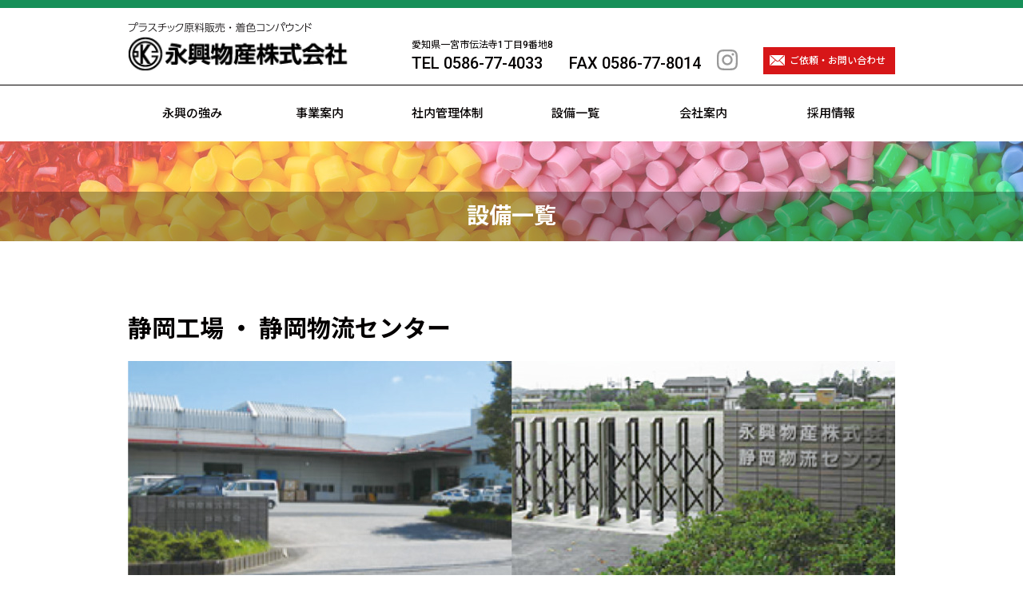

--- FILE ---
content_type: text/html; charset=UTF-8
request_url: https://eikoubussan.jp/facilities/shizuoka_factory
body_size: 49635
content:
<!DOCTYPE HTML>
<html>
<head>

<!-- Google Tag Manager -->
<script>(function(w,d,s,l,i){w[l]=w[l]||[];w[l].push({'gtm.start':
new Date().getTime(),event:'gtm.js'});var f=d.getElementsByTagName(s)[0],
j=d.createElement(s),dl=l!='dataLayer'?'&l='+l:'';j.async=true;j.src=
'https://www.googletagmanager.com/gtm.js?id='+i+dl;f.parentNode.insertBefore(j,f);
})(window,document,'script','dataLayer','GTM-P22JJJD');</script>
<!-- End Google Tag Manager -->

<!-- Google tag (gtag.js) -->
<script async src="https://www.googletagmanager.com/gtag/js?id=G-F30GMK3E32"></script>
<script>
  window.dataLayer = window.dataLayer || [];
  function gtag(){dataLayer.push(arguments);}
  gtag('js', new Date());

  gtag('config', 'G-F30GMK3E32');
</script>

<meta charset="utf-8">
<meta http-equiv="X-UA-Compatible" content="IE=edge">
<meta name="viewport" content="width=device-width,user-scalable=no">
<meta name="format-detection" content="telephone=no">
<link rel="shortcut icon" type="image/x-icon" href="https://eikoubussan.jp/wp/wp-content/themes/original/img/favicon.ico" />

<link rel="stylesheet" type="text/css" href="https://eikoubussan.jp/wp/wp-content/themes/original/style.css" />
<link rel="stylesheet" type="text/css" href="https://eikoubussan.jp/wp/wp-content/themes/original/css/animate.css">
<link rel="stylesheet" type="text/css" href="https://eikoubussan.jp/wp/wp-content/themes/original/sp.css">
<link rel="stylesheet" type="text/css" href="https://eikoubussan.jp/wp/wp-content/themes/original/pc.css">
<link rel="stylesheet" type="text/css" href="https://eikoubussan.jp/wp/wp-content/themes/original/css/font-awesome.min.css">
<link rel="stylesheet" type="text/css" href="https://eikoubussan.jp/wp/wp-content/themes/original/css/jquery.bxslider.css">

<link rel="preconnect" href="https://fonts.googleapis.com">
<link rel="preconnect" href="https://fonts.gstatic.com" crossorigin>
<link href="https://fonts.googleapis.com/css2?family=Noto+Sans+JP:wght@100;300;400;500;700;900&family=Noto+Serif+JP:wght@500;700&display=swap" rel="stylesheet">
<link href="https://fonts.googleapis.com/css2?family=Roboto:wght@500;700;900&display=swap" rel="stylesheet">

<!-- ▼ ディスクリプション、タグ ▼ -->





<meta name="keywords" content="静岡工場・静岡物流センター,キーワード">
<meta name="description" content="プラスチック原料の販売・着色加工・リサイクル加工及び各種品質試験の受託は、【永興物産株式会社】へ">




<!-- ▲ ディスクリプション、タグ ▲ -->


		<!-- All in One SEO 4.3.5.1 - aioseo.com -->
		<title>静岡工場・静岡物流センター - 永興物産株式会社</title>
		<meta name="description" content="静岡工場 ・ 静岡物流センター 住 所 静岡工場／静岡県袋井市小山字七ツ会204-1 静岡物流センター／静岡県" />
		<meta name="robots" content="max-image-preview:large" />
		<link rel="canonical" href="https://eikoubussan.jp/facilities/shizuoka_factory" />
		<meta name="generator" content="All in One SEO (AIOSEO) 4.3.5.1 " />
		<meta property="og:locale" content="ja_JP" />
		<meta property="og:site_name" content="永興物産株式会社 - プラスチック原料の販売・着色加工・リサイクル加工及び各種品質試験の受託は、【永興物産株式会社】へ" />
		<meta property="og:type" content="article" />
		<meta property="og:title" content="静岡工場・静岡物流センター - 永興物産株式会社" />
		<meta property="og:description" content="静岡工場 ・ 静岡物流センター 住 所 静岡工場／静岡県袋井市小山字七ツ会204-1 静岡物流センター／静岡県" />
		<meta property="og:url" content="https://eikoubussan.jp/facilities/shizuoka_factory" />
		<meta property="article:published_time" content="2022-10-07T00:59:10+00:00" />
		<meta property="article:modified_time" content="2022-10-17T02:32:43+00:00" />
		<meta name="twitter:card" content="summary_large_image" />
		<meta name="twitter:title" content="静岡工場・静岡物流センター - 永興物産株式会社" />
		<meta name="twitter:description" content="静岡工場 ・ 静岡物流センター 住 所 静岡工場／静岡県袋井市小山字七ツ会204-1 静岡物流センター／静岡県" />
		<script type="application/ld+json" class="aioseo-schema">
			{"@context":"https:\/\/schema.org","@graph":[{"@type":"BreadcrumbList","@id":"https:\/\/eikoubussan.jp\/facilities\/shizuoka_factory#breadcrumblist","itemListElement":[{"@type":"ListItem","@id":"https:\/\/eikoubussan.jp\/#listItem","position":1,"item":{"@type":"WebPage","@id":"https:\/\/eikoubussan.jp\/","name":"\u30db\u30fc\u30e0","description":"\u30d7\u30e9\u30b9\u30c1\u30c3\u30af\u539f\u6599\u306e\u8ca9\u58f2\u30fb\u7740\u8272\u52a0\u5de5\u30fb\u30ea\u30b5\u30a4\u30af\u30eb\u52a0\u5de5\u53ca\u3073\u5404\u7a2e\u54c1\u8cea\u8a66\u9a13\u306e\u53d7\u8a17\u306f\u3001\u3010\u6c38\u8208\u7269\u7523\u682a\u5f0f\u4f1a\u793e\u3011\u3078","url":"https:\/\/eikoubussan.jp\/"},"nextItem":"https:\/\/eikoubussan.jp\/facilities#listItem"},{"@type":"ListItem","@id":"https:\/\/eikoubussan.jp\/facilities#listItem","position":2,"item":{"@type":"WebPage","@id":"https:\/\/eikoubussan.jp\/facilities","name":"\u8a2d\u5099\u4e00\u89a7","description":"\u3088\u308a\u3088\u3044\u88fd\u54c1\u3065\u304f\u308a\u306e\u305f\u3081\u306e\u5145\u5b9f\u306e\u5de5\u5834\u8a2d\u5099 \u308f\u305f\u304f\u3057\u3069\u3082\u306f\u3001\u9ad8\u54c1\u8cea\u306e\u88fd\u54c1\u3092\u5b89\u5b9a\u7684\u306b\u751f\u307f\u51fa\u3057\u3001\u3055\u3089\u306a\u308b\u54c1\u8cea\u5411\u4e0a\u306e\u305f","url":"https:\/\/eikoubussan.jp\/facilities"},"nextItem":"https:\/\/eikoubussan.jp\/facilities\/shizuoka_factory#listItem","previousItem":"https:\/\/eikoubussan.jp\/#listItem"},{"@type":"ListItem","@id":"https:\/\/eikoubussan.jp\/facilities\/shizuoka_factory#listItem","position":3,"item":{"@type":"WebPage","@id":"https:\/\/eikoubussan.jp\/facilities\/shizuoka_factory","name":"\u9759\u5ca1\u5de5\u5834\u30fb\u9759\u5ca1\u7269\u6d41\u30bb\u30f3\u30bf\u30fc","description":"\u9759\u5ca1\u5de5\u5834 \u30fb \u9759\u5ca1\u7269\u6d41\u30bb\u30f3\u30bf\u30fc \u4f4f \u6240 \u9759\u5ca1\u5de5\u5834\uff0f\u9759\u5ca1\u770c\u888b\u4e95\u5e02\u5c0f\u5c71\u5b57\u4e03\u30c4\u4f1a204-1 \u9759\u5ca1\u7269\u6d41\u30bb\u30f3\u30bf\u30fc\uff0f\u9759\u5ca1\u770c","url":"https:\/\/eikoubussan.jp\/facilities\/shizuoka_factory"},"previousItem":"https:\/\/eikoubussan.jp\/facilities#listItem"}]},{"@type":"Organization","@id":"https:\/\/eikoubussan.jp\/#organization","name":"\u6c38\u8208\u7269\u7523\u682a\u5f0f\u4f1a\u793e","url":"https:\/\/eikoubussan.jp\/"},{"@type":"WebPage","@id":"https:\/\/eikoubussan.jp\/facilities\/shizuoka_factory#webpage","url":"https:\/\/eikoubussan.jp\/facilities\/shizuoka_factory","name":"\u9759\u5ca1\u5de5\u5834\u30fb\u9759\u5ca1\u7269\u6d41\u30bb\u30f3\u30bf\u30fc - \u6c38\u8208\u7269\u7523\u682a\u5f0f\u4f1a\u793e","description":"\u9759\u5ca1\u5de5\u5834 \u30fb \u9759\u5ca1\u7269\u6d41\u30bb\u30f3\u30bf\u30fc \u4f4f \u6240 \u9759\u5ca1\u5de5\u5834\uff0f\u9759\u5ca1\u770c\u888b\u4e95\u5e02\u5c0f\u5c71\u5b57\u4e03\u30c4\u4f1a204-1 \u9759\u5ca1\u7269\u6d41\u30bb\u30f3\u30bf\u30fc\uff0f\u9759\u5ca1\u770c","inLanguage":"ja","isPartOf":{"@id":"https:\/\/eikoubussan.jp\/#website"},"breadcrumb":{"@id":"https:\/\/eikoubussan.jp\/facilities\/shizuoka_factory#breadcrumblist"},"datePublished":"2022-10-07T00:59:10+09:00","dateModified":"2022-10-17T02:32:43+09:00"},{"@type":"WebSite","@id":"https:\/\/eikoubussan.jp\/#website","url":"https:\/\/eikoubussan.jp\/","name":"\u6c38\u8208\u7269\u7523\u682a\u5f0f\u4f1a\u793e","description":"\u30d7\u30e9\u30b9\u30c1\u30c3\u30af\u539f\u6599\u306e\u8ca9\u58f2\u30fb\u7740\u8272\u52a0\u5de5\u30fb\u30ea\u30b5\u30a4\u30af\u30eb\u52a0\u5de5\u53ca\u3073\u5404\u7a2e\u54c1\u8cea\u8a66\u9a13\u306e\u53d7\u8a17\u306f\u3001\u3010\u6c38\u8208\u7269\u7523\u682a\u5f0f\u4f1a\u793e\u3011\u3078","inLanguage":"ja","publisher":{"@id":"https:\/\/eikoubussan.jp\/#organization"}}]}
		</script>
		<!-- All in One SEO -->

<style id='wp-img-auto-sizes-contain-inline-css' type='text/css'>
img:is([sizes=auto i],[sizes^="auto," i]){contain-intrinsic-size:3000px 1500px}
/*# sourceURL=wp-img-auto-sizes-contain-inline-css */
</style>
<style id='wp-emoji-styles-inline-css' type='text/css'>

	img.wp-smiley, img.emoji {
		display: inline !important;
		border: none !important;
		box-shadow: none !important;
		height: 1em !important;
		width: 1em !important;
		margin: 0 0.07em !important;
		vertical-align: -0.1em !important;
		background: none !important;
		padding: 0 !important;
	}
/*# sourceURL=wp-emoji-styles-inline-css */
</style>
<style id='wp-block-library-inline-css' type='text/css'>
:root{--wp-block-synced-color:#7a00df;--wp-block-synced-color--rgb:122,0,223;--wp-bound-block-color:var(--wp-block-synced-color);--wp-editor-canvas-background:#ddd;--wp-admin-theme-color:#007cba;--wp-admin-theme-color--rgb:0,124,186;--wp-admin-theme-color-darker-10:#006ba1;--wp-admin-theme-color-darker-10--rgb:0,107,160.5;--wp-admin-theme-color-darker-20:#005a87;--wp-admin-theme-color-darker-20--rgb:0,90,135;--wp-admin-border-width-focus:2px}@media (min-resolution:192dpi){:root{--wp-admin-border-width-focus:1.5px}}.wp-element-button{cursor:pointer}:root .has-very-light-gray-background-color{background-color:#eee}:root .has-very-dark-gray-background-color{background-color:#313131}:root .has-very-light-gray-color{color:#eee}:root .has-very-dark-gray-color{color:#313131}:root .has-vivid-green-cyan-to-vivid-cyan-blue-gradient-background{background:linear-gradient(135deg,#00d084,#0693e3)}:root .has-purple-crush-gradient-background{background:linear-gradient(135deg,#34e2e4,#4721fb 50%,#ab1dfe)}:root .has-hazy-dawn-gradient-background{background:linear-gradient(135deg,#faaca8,#dad0ec)}:root .has-subdued-olive-gradient-background{background:linear-gradient(135deg,#fafae1,#67a671)}:root .has-atomic-cream-gradient-background{background:linear-gradient(135deg,#fdd79a,#004a59)}:root .has-nightshade-gradient-background{background:linear-gradient(135deg,#330968,#31cdcf)}:root .has-midnight-gradient-background{background:linear-gradient(135deg,#020381,#2874fc)}:root{--wp--preset--font-size--normal:16px;--wp--preset--font-size--huge:42px}.has-regular-font-size{font-size:1em}.has-larger-font-size{font-size:2.625em}.has-normal-font-size{font-size:var(--wp--preset--font-size--normal)}.has-huge-font-size{font-size:var(--wp--preset--font-size--huge)}.has-text-align-center{text-align:center}.has-text-align-left{text-align:left}.has-text-align-right{text-align:right}.has-fit-text{white-space:nowrap!important}#end-resizable-editor-section{display:none}.aligncenter{clear:both}.items-justified-left{justify-content:flex-start}.items-justified-center{justify-content:center}.items-justified-right{justify-content:flex-end}.items-justified-space-between{justify-content:space-between}.screen-reader-text{border:0;clip-path:inset(50%);height:1px;margin:-1px;overflow:hidden;padding:0;position:absolute;width:1px;word-wrap:normal!important}.screen-reader-text:focus{background-color:#ddd;clip-path:none;color:#444;display:block;font-size:1em;height:auto;left:5px;line-height:normal;padding:15px 23px 14px;text-decoration:none;top:5px;width:auto;z-index:100000}html :where(.has-border-color){border-style:solid}html :where([style*=border-top-color]){border-top-style:solid}html :where([style*=border-right-color]){border-right-style:solid}html :where([style*=border-bottom-color]){border-bottom-style:solid}html :where([style*=border-left-color]){border-left-style:solid}html :where([style*=border-width]){border-style:solid}html :where([style*=border-top-width]){border-top-style:solid}html :where([style*=border-right-width]){border-right-style:solid}html :where([style*=border-bottom-width]){border-bottom-style:solid}html :where([style*=border-left-width]){border-left-style:solid}html :where(img[class*=wp-image-]){height:auto;max-width:100%}:where(figure){margin:0 0 1em}html :where(.is-position-sticky){--wp-admin--admin-bar--position-offset:var(--wp-admin--admin-bar--height,0px)}@media screen and (max-width:600px){html :where(.is-position-sticky){--wp-admin--admin-bar--position-offset:0px}}

/*# sourceURL=wp-block-library-inline-css */
</style><style id='global-styles-inline-css' type='text/css'>
:root{--wp--preset--aspect-ratio--square: 1;--wp--preset--aspect-ratio--4-3: 4/3;--wp--preset--aspect-ratio--3-4: 3/4;--wp--preset--aspect-ratio--3-2: 3/2;--wp--preset--aspect-ratio--2-3: 2/3;--wp--preset--aspect-ratio--16-9: 16/9;--wp--preset--aspect-ratio--9-16: 9/16;--wp--preset--color--black: #000000;--wp--preset--color--cyan-bluish-gray: #abb8c3;--wp--preset--color--white: #ffffff;--wp--preset--color--pale-pink: #f78da7;--wp--preset--color--vivid-red: #cf2e2e;--wp--preset--color--luminous-vivid-orange: #ff6900;--wp--preset--color--luminous-vivid-amber: #fcb900;--wp--preset--color--light-green-cyan: #7bdcb5;--wp--preset--color--vivid-green-cyan: #00d084;--wp--preset--color--pale-cyan-blue: #8ed1fc;--wp--preset--color--vivid-cyan-blue: #0693e3;--wp--preset--color--vivid-purple: #9b51e0;--wp--preset--gradient--vivid-cyan-blue-to-vivid-purple: linear-gradient(135deg,rgb(6,147,227) 0%,rgb(155,81,224) 100%);--wp--preset--gradient--light-green-cyan-to-vivid-green-cyan: linear-gradient(135deg,rgb(122,220,180) 0%,rgb(0,208,130) 100%);--wp--preset--gradient--luminous-vivid-amber-to-luminous-vivid-orange: linear-gradient(135deg,rgb(252,185,0) 0%,rgb(255,105,0) 100%);--wp--preset--gradient--luminous-vivid-orange-to-vivid-red: linear-gradient(135deg,rgb(255,105,0) 0%,rgb(207,46,46) 100%);--wp--preset--gradient--very-light-gray-to-cyan-bluish-gray: linear-gradient(135deg,rgb(238,238,238) 0%,rgb(169,184,195) 100%);--wp--preset--gradient--cool-to-warm-spectrum: linear-gradient(135deg,rgb(74,234,220) 0%,rgb(151,120,209) 20%,rgb(207,42,186) 40%,rgb(238,44,130) 60%,rgb(251,105,98) 80%,rgb(254,248,76) 100%);--wp--preset--gradient--blush-light-purple: linear-gradient(135deg,rgb(255,206,236) 0%,rgb(152,150,240) 100%);--wp--preset--gradient--blush-bordeaux: linear-gradient(135deg,rgb(254,205,165) 0%,rgb(254,45,45) 50%,rgb(107,0,62) 100%);--wp--preset--gradient--luminous-dusk: linear-gradient(135deg,rgb(255,203,112) 0%,rgb(199,81,192) 50%,rgb(65,88,208) 100%);--wp--preset--gradient--pale-ocean: linear-gradient(135deg,rgb(255,245,203) 0%,rgb(182,227,212) 50%,rgb(51,167,181) 100%);--wp--preset--gradient--electric-grass: linear-gradient(135deg,rgb(202,248,128) 0%,rgb(113,206,126) 100%);--wp--preset--gradient--midnight: linear-gradient(135deg,rgb(2,3,129) 0%,rgb(40,116,252) 100%);--wp--preset--font-size--small: 13px;--wp--preset--font-size--medium: 20px;--wp--preset--font-size--large: 36px;--wp--preset--font-size--x-large: 42px;--wp--preset--spacing--20: 0.44rem;--wp--preset--spacing--30: 0.67rem;--wp--preset--spacing--40: 1rem;--wp--preset--spacing--50: 1.5rem;--wp--preset--spacing--60: 2.25rem;--wp--preset--spacing--70: 3.38rem;--wp--preset--spacing--80: 5.06rem;--wp--preset--shadow--natural: 6px 6px 9px rgba(0, 0, 0, 0.2);--wp--preset--shadow--deep: 12px 12px 50px rgba(0, 0, 0, 0.4);--wp--preset--shadow--sharp: 6px 6px 0px rgba(0, 0, 0, 0.2);--wp--preset--shadow--outlined: 6px 6px 0px -3px rgb(255, 255, 255), 6px 6px rgb(0, 0, 0);--wp--preset--shadow--crisp: 6px 6px 0px rgb(0, 0, 0);}:where(.is-layout-flex){gap: 0.5em;}:where(.is-layout-grid){gap: 0.5em;}body .is-layout-flex{display: flex;}.is-layout-flex{flex-wrap: wrap;align-items: center;}.is-layout-flex > :is(*, div){margin: 0;}body .is-layout-grid{display: grid;}.is-layout-grid > :is(*, div){margin: 0;}:where(.wp-block-columns.is-layout-flex){gap: 2em;}:where(.wp-block-columns.is-layout-grid){gap: 2em;}:where(.wp-block-post-template.is-layout-flex){gap: 1.25em;}:where(.wp-block-post-template.is-layout-grid){gap: 1.25em;}.has-black-color{color: var(--wp--preset--color--black) !important;}.has-cyan-bluish-gray-color{color: var(--wp--preset--color--cyan-bluish-gray) !important;}.has-white-color{color: var(--wp--preset--color--white) !important;}.has-pale-pink-color{color: var(--wp--preset--color--pale-pink) !important;}.has-vivid-red-color{color: var(--wp--preset--color--vivid-red) !important;}.has-luminous-vivid-orange-color{color: var(--wp--preset--color--luminous-vivid-orange) !important;}.has-luminous-vivid-amber-color{color: var(--wp--preset--color--luminous-vivid-amber) !important;}.has-light-green-cyan-color{color: var(--wp--preset--color--light-green-cyan) !important;}.has-vivid-green-cyan-color{color: var(--wp--preset--color--vivid-green-cyan) !important;}.has-pale-cyan-blue-color{color: var(--wp--preset--color--pale-cyan-blue) !important;}.has-vivid-cyan-blue-color{color: var(--wp--preset--color--vivid-cyan-blue) !important;}.has-vivid-purple-color{color: var(--wp--preset--color--vivid-purple) !important;}.has-black-background-color{background-color: var(--wp--preset--color--black) !important;}.has-cyan-bluish-gray-background-color{background-color: var(--wp--preset--color--cyan-bluish-gray) !important;}.has-white-background-color{background-color: var(--wp--preset--color--white) !important;}.has-pale-pink-background-color{background-color: var(--wp--preset--color--pale-pink) !important;}.has-vivid-red-background-color{background-color: var(--wp--preset--color--vivid-red) !important;}.has-luminous-vivid-orange-background-color{background-color: var(--wp--preset--color--luminous-vivid-orange) !important;}.has-luminous-vivid-amber-background-color{background-color: var(--wp--preset--color--luminous-vivid-amber) !important;}.has-light-green-cyan-background-color{background-color: var(--wp--preset--color--light-green-cyan) !important;}.has-vivid-green-cyan-background-color{background-color: var(--wp--preset--color--vivid-green-cyan) !important;}.has-pale-cyan-blue-background-color{background-color: var(--wp--preset--color--pale-cyan-blue) !important;}.has-vivid-cyan-blue-background-color{background-color: var(--wp--preset--color--vivid-cyan-blue) !important;}.has-vivid-purple-background-color{background-color: var(--wp--preset--color--vivid-purple) !important;}.has-black-border-color{border-color: var(--wp--preset--color--black) !important;}.has-cyan-bluish-gray-border-color{border-color: var(--wp--preset--color--cyan-bluish-gray) !important;}.has-white-border-color{border-color: var(--wp--preset--color--white) !important;}.has-pale-pink-border-color{border-color: var(--wp--preset--color--pale-pink) !important;}.has-vivid-red-border-color{border-color: var(--wp--preset--color--vivid-red) !important;}.has-luminous-vivid-orange-border-color{border-color: var(--wp--preset--color--luminous-vivid-orange) !important;}.has-luminous-vivid-amber-border-color{border-color: var(--wp--preset--color--luminous-vivid-amber) !important;}.has-light-green-cyan-border-color{border-color: var(--wp--preset--color--light-green-cyan) !important;}.has-vivid-green-cyan-border-color{border-color: var(--wp--preset--color--vivid-green-cyan) !important;}.has-pale-cyan-blue-border-color{border-color: var(--wp--preset--color--pale-cyan-blue) !important;}.has-vivid-cyan-blue-border-color{border-color: var(--wp--preset--color--vivid-cyan-blue) !important;}.has-vivid-purple-border-color{border-color: var(--wp--preset--color--vivid-purple) !important;}.has-vivid-cyan-blue-to-vivid-purple-gradient-background{background: var(--wp--preset--gradient--vivid-cyan-blue-to-vivid-purple) !important;}.has-light-green-cyan-to-vivid-green-cyan-gradient-background{background: var(--wp--preset--gradient--light-green-cyan-to-vivid-green-cyan) !important;}.has-luminous-vivid-amber-to-luminous-vivid-orange-gradient-background{background: var(--wp--preset--gradient--luminous-vivid-amber-to-luminous-vivid-orange) !important;}.has-luminous-vivid-orange-to-vivid-red-gradient-background{background: var(--wp--preset--gradient--luminous-vivid-orange-to-vivid-red) !important;}.has-very-light-gray-to-cyan-bluish-gray-gradient-background{background: var(--wp--preset--gradient--very-light-gray-to-cyan-bluish-gray) !important;}.has-cool-to-warm-spectrum-gradient-background{background: var(--wp--preset--gradient--cool-to-warm-spectrum) !important;}.has-blush-light-purple-gradient-background{background: var(--wp--preset--gradient--blush-light-purple) !important;}.has-blush-bordeaux-gradient-background{background: var(--wp--preset--gradient--blush-bordeaux) !important;}.has-luminous-dusk-gradient-background{background: var(--wp--preset--gradient--luminous-dusk) !important;}.has-pale-ocean-gradient-background{background: var(--wp--preset--gradient--pale-ocean) !important;}.has-electric-grass-gradient-background{background: var(--wp--preset--gradient--electric-grass) !important;}.has-midnight-gradient-background{background: var(--wp--preset--gradient--midnight) !important;}.has-small-font-size{font-size: var(--wp--preset--font-size--small) !important;}.has-medium-font-size{font-size: var(--wp--preset--font-size--medium) !important;}.has-large-font-size{font-size: var(--wp--preset--font-size--large) !important;}.has-x-large-font-size{font-size: var(--wp--preset--font-size--x-large) !important;}
/*# sourceURL=global-styles-inline-css */
</style>

<style id='classic-theme-styles-inline-css' type='text/css'>
/*! This file is auto-generated */
.wp-block-button__link{color:#fff;background-color:#32373c;border-radius:9999px;box-shadow:none;text-decoration:none;padding:calc(.667em + 2px) calc(1.333em + 2px);font-size:1.125em}.wp-block-file__button{background:#32373c;color:#fff;text-decoration:none}
/*# sourceURL=/wp-includes/css/classic-themes.min.css */
</style>
<link rel='shortlink' href='https://eikoubussan.jp/?p=38' />
<style id="wpforms-css-vars-root">
				:root {
					--wpforms-field-border-radius: 3px;
--wpforms-field-background-color: #ffffff;
--wpforms-field-border-color: rgba( 0, 0, 0, 0.25 );
--wpforms-field-text-color: rgba( 0, 0, 0, 0.7 );
--wpforms-label-color: rgba( 0, 0, 0, 0.85 );
--wpforms-label-sublabel-color: rgba( 0, 0, 0, 0.55 );
--wpforms-label-error-color: #d63637;
--wpforms-button-border-radius: 3px;
--wpforms-button-background-color: #066aab;
--wpforms-button-text-color: #ffffff;
--wpforms-field-size-input-height: 43px;
--wpforms-field-size-input-spacing: 15px;
--wpforms-field-size-font-size: 16px;
--wpforms-field-size-line-height: 19px;
--wpforms-field-size-padding-h: 14px;
--wpforms-field-size-checkbox-size: 16px;
--wpforms-field-size-sublabel-spacing: 5px;
--wpforms-field-size-icon-size: 1;
--wpforms-label-size-font-size: 16px;
--wpforms-label-size-line-height: 19px;
--wpforms-label-size-sublabel-font-size: 14px;
--wpforms-label-size-sublabel-line-height: 17px;
--wpforms-button-size-font-size: 17px;
--wpforms-button-size-height: 41px;
--wpforms-button-size-padding-h: 15px;
--wpforms-button-size-margin-top: 10px;

				}
			</style>
<script>
  (function(i,s,o,g,r,a,m){i['GoogleAnalyticsObject']=r;i[r]=i[r]||function(){
  (i[r].q=i[r].q||[]).push(arguments)},i[r].l=1*new Date();a=s.createElement(o),
  m=s.getElementsByTagName(o)[0];a.async=1;a.src=g;m.parentNode.insertBefore(a,m)
  })(window,document,'script','//www.google-analytics.com/analytics.js','ga');
 
  ga('create', 'UA-42569563-1', 'eikoubussan.jp');
  ga('send', 'pageview');
 
</script>

</head>

<body>

<!-- Google Tag Manager (noscript) -->
<noscript><iframe src="https://www.googletagmanager.com/ns.html?id=GTM-P22JJJD"
height="0" width="0" style="display:none;visibility:hidden"></iframe></noscript>
<!-- End Google Tag Manager (noscript) -->

<header>
<div id="header">
<div class="headerInner">
<div class="siteLogo">
<a href="https://eikoubussan.jp"></a>
<img src="https://eikoubussan.jp/wp/wp-content/themes/original/img/sitelogo.jpg" alt="永興物産株式会社" />
</div><!--ed siteLogo-->
<div class="headC pconly">
<div class="headC1">
<div class="headAdd">愛知県一宮市伝法寺1丁目9番地8</div>
<div class="headTel">TEL 0586-77-4033</div>
</div>
<div class="headC2">FAX 0586-77-8014</div>
<div class="headC3"><a href="https://www.instagram.com/eikoubussan/" target="_blank"></a></div>
</div><!--end headC-->
<div class="headR pconly">
<!--
<ul class="lang">
<li><a href="https://eikoubussan.jp">日本語</a></li>
<li><a href="#">English</a></li>
<li>　</li>
</ul>
-->

<div class="headContact">
<a href="https://eikoubussan.jp/contact">ご依頼・お問い合わせ</a>
</div><!--end headContact-->
</div><!--end headR-->
</div><!--end headerInner-->
</div><!--end header-->

<div id="navi" class="pconly">
<ul class="gnavi">
<li><a href="https://eikoubussan.jp/strength">永興の強み</a></li>
<li><a href="https://eikoubussan.jp/business">事業案内</a>
<div class="gsub">
<ul class="subnavi">
<li><a href="https://eikoubussan.jp/business/compound">コンパウンド事業</a></li>
<li><a href="https://eikoubussan.jp/business/material">原料販売事業</a></li>
<li><a href="https://eikoubussan.jp/business/recycle">リサイクル事業</a></li>
</ul>
</div><!--end gsub-->
</li>
<li><a href="https://eikoubussan.jp/management">社内管理体制</a>
<div class="gsub">
<ul class="subnavi">
<li><a href="https://eikoubussan.jp/management/quality">品質活動</a></li>
<li><a href="https://eikoubussan.jp/management/environment">環境活動</a></li>
<li><a href="https://eikoubussan.jp/management/test_facility">試験設備</a></li>
<li><a href="https://eikoubussan.jp/management/development">開発活動</a></li>
</ul>
</div><!--end gsub-->
</li>
<li><a href="https://eikoubussan.jp/facilities">設備一覧</a>
<div class="gsub">
<ul class="subnavi">
<li><a href="https://eikoubussan.jp/facilities/head_office_factory">本社工場</a></li>
<li><a href="https://eikoubussan.jp/facilities/recycling_plant">リサイクル工場</a></li>
<li><a href="https://eikoubussan.jp/facilities/shizuoka_factory">静岡工場</a></li>
<li><a href="https://eikoubussan.jp/facilities/shanghai_factory">上海工場</a></li>
<li><a href="https://eikoubussan.jp/facilities/thailand_factory">タイ工場</a></li>
</ul>
</div><!--end gsub-->
</li>
<li><a href="https://eikoubussan.jp/company">会社案内</a>
<div class="gsub">
<ul class="subnavi">
<li><a href="https://eikoubussan.jp/company/greeting">社長挨拶</a></li>
<li><a href="https://eikoubussan.jp/company/philosophy">経営理念</a></li>
<li><a href="https://eikoubussan.jp/company/overview">会社概要</a></li>
<li><a href="https://eikoubussan.jp/company/organization">組織図</a></li>
<li><a href="https://eikoubussan.jp/company/history">沿革</a></li>
<li><a href="https://eikoubussan.jp/company/sdgs">SDGsへの取り組み</a></li>
</ul>
</div><!--end gsub-->
</li>
<li><a href="https://eikoubussan.jp/recruit">採用情報</a>
<div class="gsub">
<ul class="subnavi">
<li><a href="https://eikoubussan.jp/recruit/vision">求める人材</a></li>
<li><a href="https://eikoubussan.jp/recruit/staff-interview">スタッフインタビュー</a></li>
<li><a href="https://eikoubussan.jp/recruitment">募集要項</a></li>
<li><a href="https://eikoubussan.jp/contact">エントリーフォーム</a></li>
</ul>
</div><!--end gsub-->
</li>
</ul>
</div><!--end navi-->
</header>


<div class="sponly">
<div id="menuBtn">
<span></span>
<span></span>
<span></span>
</div>

<div id="menuBox">
<div class="menuLogo">
<div class="menuLogoInner">
<a href="https://eikoubussan.jp"></a>
<img src="https://eikoubussan.jp/wp/wp-content/themes/original/img/sitelogo.jpg" alt="永興物産株式会社" />
</div><!--end menuLogoInner-->
</div><!--end menulogo-->

<div class="spMenuWrap">
<ul class="spMenu">
<li><a href="https://eikoubussan.jp/strength">永興の強み</a></li>
</ul>
<dl class="acMenu">
<dt>事業案内</dt>
<dd>
<ul class="spMenu">
<li><a href="https://eikoubussan.jp/business/compound">コンパウンド事業</a></li>
<li><a href="https://eikoubussan.jp/business/material">原料販売事業</a></li>
<li><a href="https://eikoubussan.jp/business/recycle">リサイクル事業</a></li>
</ul>
</dd>
<dt>社内管理体制</dt>
<dd>
<ul class="spMenu">
<li><a href="https://eikoubussan.jp/management/quality">品質活動</a></li>
<li><a href="https://eikoubussan.jp/management/environment">環境活動</a></li>
<li><a href="https://eikoubussan.jp/management/test_facility">試験設備</a></li>
<li><a href="https://eikoubussan.jp/management/development">開発活動</a></li>
</ul>
</dd>
<dt>設備一覧</dt>
<dd>
<ul class="spMenu">
<li><a href="https://eikoubussan.jp/facilities/head_office_factory">本社工場</a></li>
<li><a href="https://eikoubussan.jp/facilities/recycling_plant">リサイクル工場</a></li>
<li><a href="https://eikoubussan.jp/facilities/shizuoka_factory">静岡工場</a></li>
<li><a href="https://eikoubussan.jp/facilities/shanghai_factory">上海工場</a></li>
<li><a href="https://eikoubussan.jp/facilities/thailand_factory">タイ工場</a></li>
</ul>
</dd>
<dt>会社案内</dt>
<dd>
<ul class="spMenu">
<li><a href="https://eikoubussan.jp/company/greeting">社長挨拶</a></li>
<li><a href="https://eikoubussan.jp/company/philosophy">経営理念</a></li>
<li><a href="https://eikoubussan.jp/company/overview">会社概要</a></li>
<li><a href="https://eikoubussan.jp/company/organization">組織図</a></li>
<li><a href="https://eikoubussan.jp/company/history">沿革</a></li>
<li><a href="https://eikoubussan.jp/company/sdgs">SDGsへの取り組み</a></li>
</ul>
</dd>
<dt>採用情報</dt>
<dd>
<ul class="spMenu">
<li><a href="https://eikoubussan.jp/recruit/vision">求める人材</a></li>
<li><a href="https://eikoubussan.jp/recruit/staff-interview">スタッフインタビュー</a></li>
<li><a href="https://eikoubussan.jp/recruitment">募集要項</a></li>
<li><a href="https://eikoubussan.jp/contact">エントリーフォーム</a></li>
</ul>
</dd>
</dl>
<ul class="spMenu">
<li><a href="https://eikoubussan.jp/information">インフォメーション</a></li>
<li><a href="https://eikoubussan.jp/contact">お問い合わせ</a></li>
<li><a href="https://eikoubussan.jp/usage">ご利用にあたって</a></li>
<li><a href="https://eikoubussan.jp/privacy">個人情報保護方針</a></li>
<li><a href="https://eikoubussan.jp/sitemap">サイトマップ</a></li>
</ul>
</div><!--end spMenuWrap-->

<ul class="langBtn">
<li><a href="https://eikoubussan.jp">日本語</a></li>
<li><a href="#" target="_blank">English</a></li>
</ul>



</div><!--end menubox-->
</div><!--end sponly-->



<div id="container">

<div id="teaser" class="teaser_shizuoka_factory">
<div class="lowPageTitle"><h1>設備一覧</h1></div>
</div><!--end teaser-->



<div id="page">

<section>
<h3 class="md02">静岡工場 ・ 静岡物流センター</h3>
<div class="headImage">
<img decoding="async" src="https://eikoubussan.jp/wp/wp-content/uploads/2022/10/base-shizuoka.jpg" alt="" />
</div><!--end headImage-->



<table class="baseT01">
<tr>
<th>住　所</th>
<td>静岡工場／静岡県袋井市小山字七ツ会204-1　静岡物流センター／静岡県袋井市小山字七ツ会204-1</td>
</tr>
<tr>
<th>敷地面積</th>
<td>静岡工場／10,000㎡　静岡物流センター／6,967㎡</td>
</tr>
<tr>
<th>製造設備能力</th>
<td>設備能力　年間33,000トン・二軸押出機／4台・単軸押出機／7台・高濃度MB生産設備 1台・(フィラーMAX85%)</td>
</tr>
</table>


<table class="baseT02">
<thead>
<tr>
<th>項目</th>
<th colspan="2">設備名</th>
<th>形式・仕様</th>
<th>台数</th>
<th>メーカー名</th>
</tr>
</thead>
<tbody>
<tr>
<th rowspan="10">生産設備</th>
<td rowspan="9">押出機</td>
<td>130mm</td>
<td>単軸（2段ベント）</td>
<td>1台</td>
<td rowspan="6">株式会社石中鉄工所</td>
</tr>
<tr>
<td>105mm</td>
<td>単軸（2段ベント）</td>
<td>1台</td>
</tr>
<tr>
<td>90mm</td>
<td>単軸（1段ベント）</td>
<td>1台</td>
</tr>
<tr>
<td>80mm</td>
<td>単軸（1段ベント）</td>
<td>2台</td>
</tr>
<tr>
<td>55mm</td>
<td>単軸（1段ベント）</td>
<td>1台</td>
</tr>
<tr>
<td>50mm</td>
<td>単軸（2段ベント）</td>
<td>1台</td>
</tr>
<tr>
<td>PCM70mm／サイドフィーダー・重量フィーダー付</td>
<td>2軸（2段ベント）</td>
<td>1台</td>
<td>株式会社池貝・<br>株式会社シーティーイー・<br>株式会社クボタ</td>
</tr>
<tr>
<td>PCM70mm／サイドフィーダー・重量フィーダー付</td>
<td>2軸（2段ベント）</td>
<td>1台</td>
<td>株式会社池貝・株式会社クボタ</td>
</tr>
<tr>
<td>HTM65mm</td>
<td>2軸（2段ベント）</td>
<td>2台</td>
<td>株式会社シーティーイー</td>
</tr>
<tr>
<td colspan="2">粉砕機</td>
<td>4.9HP</td>
<td>1台</td>
<td>森田精機工業株式会社</td>
</tr>

<tr>
<th rowspan="25" class="bgb">付帯設備</th>
<td colspan="2" rowspan="3" class="bgb">タンブラー</td>
<td class="bgb">1000kg</td>
<td class="bgb">5台</td>
<td rowspan="3" class="bgb">株式会社タナカ<br>
有限会社中部エンジニアリング</td>
</tr>
<tr>
<td class="bgb">500kg</td>
<td class="bgb">3台</td>
</tr>
<tr>
<td class="bgb">100kg</td>
<td class="bgb">3台</td>
</tr>
<tr>
<td colspan="2" class="bgb">スクリューブレンダー</td>
<td class="bgb">1,200L</td>
<td class="bgb">1台</td>
<td class="bgb">株式会社シーティーイー</td>
</tr>
<tr>
<td colspan="2" rowspan="2" class="bgb">スーパーミキサー</td>
<td class="bgb">1,000L</td>
<td class="bgb">1台</td>
<td class="bgb">僑隆機械有限公司</td>
</tr>
<tr>
<td class="bgb">500L</td>
<td class="bgb">2台</td>
<td class="bgb">株式会社カワタ</td>
</tr>
<tr>
<td colspan="2" class="bgb">重袋自動包装機</td>
<td class="bgb">3CM-5G</td>
<td class="bgb">1台</td>
<td class="bgb">ニューロング工業株式会社</td>
</tr>
<tr>
<td colspan="2" rowspan="2" class="bgb">分級防止混合機</td>
<td class="bgb">600L</td>
<td class="bgb">3台</td>
<td class="bgb">有限会社中部エンジニアリング</td>
</tr>
<tr>
<td class="bgb">600L</td>
<td class="bgb">1台</td>
<td class="bgb">日本オートルーダ―</td>
</tr>
<tr>
<td colspan="2" class="bgb">マグネット</td>
<td class="bgb">13,300ガウス×3本セット</td>
<td class="bgb">10台</td>
<td class="bgb">マグネットジャパン</td>
</tr>
<tr>
<td colspan="2" class="bgb">オートシーラー</td>
<td class="bgb">FA-600-10W</td>
<td class="bgb">1台</td>
<td class="bgb">富士インパルス株式会社</td>
</tr>
<tr>
<td colspan="2" class="bgb">重量フィーダー</td>
<td class="bgb">連続式（2軸用）</td>
<td class="bgb">1台</td>
<td class="bgb">株式会社クボタ</td>
</tr>
<tr>
<td colspan="2" class="bgb">ミストカット</td>
<td class="bgb">PCM70用</td>
<td class="bgb">1台</td>
<td class="bgb">株式会社池貝</td>
</tr>
<tr>
<td colspan="2" rowspan="2" class="bgb">脱水器</td>
<td class="bgb">LLCH-1000</td>
<td class="bgb">1台</td>
<td rowspan="2" class="bgb">株式会社タナカ</td>
</tr>
<tr>
<td class="bgb">MCH-800M</td>
<td class="bgb">1台</td>
</tr>
<tr>
<td colspan="2" class="bgb">圧縮成形機</td>
<td class="bgb">NF-37</td>
<td class="bgb">1台</td>
<td class="bgb">株式会社神藤金属工業所</td>
</tr>
<tr>
<td colspan="2" rowspan="4" class="bgb">射出成型機</td>
<td class="bgb">VP-130PC</td>
<td class="bgb">1台</td>
<td rowspan="2" class="bgb">菱屋精工株式会社</td>
</tr>
<tr>
<td class="bgb">VP-100E</td>
<td class="bgb">1台</td>
</tr>
<tr>
<td class="bgb">PS-40E5ASE</td>
<td class="bgb">1台</td>
<td class="bgb">日精樹脂工業株式会社</td>
</tr>
<tr>
<td class="bgb">IS-130GN</td>
<td class="bgb">1台</td>
<td class="bgb">東芝機械株式会社</td>
</tr>
<tr>
<td colspan="2" rowspan="2" class="bgb">金型温調器</td>
<td class="bgb">MCN-15-L</td>
<td class="bgb">1台</td>
<td rowspan="2" class="bgb">株式会社松井製作所</td>
</tr>
<tr>
<td class="bgb">GMCL-J-55J</td>
<td class="bgb">1台</td>
</tr>
<tr>
<td colspan="2" class="bgb">小型射出成形機</td>
<td class="bgb">&#8211;</td>
<td class="bgb">1台</td>
<td class="bgb">永興物産株式会社</td>
</tr>
<tr>
<td colspan="2" rowspan="2" class="bgb">金属検出器　メタリダー</td>
<td class="bgb">MHD2-20</td>
<td class="bgb">1台</td>
<td rowspan="2" class="bgb">一般財団法人 雑賀技術研究所</td>
</tr>
<tr>
<td class="bgb">MC-60</td>
<td class="bgb">1台</td>
</tr>

<tr>
<th rowspan="8">エース機</th>
<td colspan="2">押出機</td>
<td>125mm／単軸</td>
<td>1台</td>
<td>ナカタニ機械株式会社</td>
</tr>
<tr>
<td colspan="2" rowspan="2">スーパーミキサー</td>
<td>500L</td>
<td>1台</td>
<td rowspan="2">株式会社カワタ</td>
</tr>
<tr>
<td>300L</td>
<td>1台</td>
</tr>
<tr>
<td colspan="2" rowspan="2">ヘンシェルミキサー</td>
<td>500L</td>
<td>1台</td>
<td rowspan="2">株式会社三井三池製作所</td>
</tr>
<tr>
<td>1,050L</td>
<td>1台</td>
</tr>
<tr>
<td colspan="2">クーリングミキサー</td>
<td>1,050L</td>
<td>1台</td>
<td>株式会社カワタ</td>
</tr>
<tr>
<td colspan="2">ホットカット</td>
<td>&#8211;</td>
<td>1台</td>
<td>ナカタニ機械株式会社</td>
</tr>
<tr>
<td colspan="2">ロータリー選別機</td>
<td>&#8211;</td>
<td>1台</td>
<td>有限会社中部エンジニアリング</td>
</tr>

<tr>
<th rowspan="25" class="bgb">試験設備</th>
<td colspan="2" class="bgb">アイゾット衝撃試験機</td>
<td class="bgb">DG-1</td>
<td class="bgb">1台</td>
<td rowspan="6" class="bgb">株式会社東洋精機製作所</td>
</tr>
<tr>
<td colspan="2" rowspan="2" class="bgb">メルトインデクサー</td>
<td class="bgb">S-111</td>
<td class="bgb">1台</td>
</tr>
<tr>
<td class="bgb">S-1001</td>
<td class="bgb">1台</td>
</tr>
<tr>
<td colspan="2" class="bgb">ノッチングマシン</td>
<td class="bgb">N型</td>
<td class="bgb">1台</td>
</tr>
<tr>
<td colspan="2" class="bgb">ストログラフ（引張・曲げ試験機）</td>
<td class="bgb">V10-C</td>
<td class="bgb">1台</td>
</tr>
<tr>
<td colspan="2" class="bgb">ロックウェル硬度計</td>
<td class="bgb">DXT</td>
<td class="bgb">1台</td>
</tr>
<tr>
<td colspan="2" class="bgb">コンピューターカラーマッチングシステム</td>
<td class="bgb">VP-1</td>
<td class="bgb">1台</td>
<td class="bgb">倉敷紡績株式会社</td>
</tr>
<tr>
<td colspan="2" class="bgb">恒温恒湿器</td>
<td class="bgb">IW-221（-20℃～120℃）</td>
<td class="bgb">1台</td>
<td rowspan="3" class="bgb">ヤマト科学株式会社</td>
</tr>
<tr>
<td colspan="2" rowspan="2" class="bgb">送風定温恒温器</td>
<td class="bgb">DN-400</td>
<td class="bgb">1台</td>
</tr>
<tr>
<td class="bgb">DKM-400</td>
<td class="bgb">1台</td>
</tr>
<tr>
<td colspan="2" class="bgb">ハンディ色差計</td>
<td class="bgb">NR-3000</td>
<td class="bgb">1台</td>
<td class="bgb">日本電色工業株式会社</td>
</tr>
<tr>
<td colspan="2" rowspan="2" class="bgb">水分計</td>
<td class="bgb">CA-06</td>
<td class="bgb">1台</td>
<td rowspan="2" class="bgb">株式会社三菱化学アナリテック</td>
</tr>
<tr>
<td class="bgb">VA-06</td>
<td class="bgb">1台</td>
</tr>
<tr>
<td colspan="2" class="bgb">電子秤</td>
<td class="bgb">HR-200</td>
<td class="bgb">3台</td>
<td rowspan="2" class="bgb">株式会社エー・アンド・デイ</td>
</tr>
<tr>
<td colspan="2" class="bgb">比重キット</td>
<td class="bgb">FR-10</td>
<td class="bgb">1台</td>
</tr>
<tr>
<td colspan="2" class="bgb">UL燃焼試験機</td>
<td class="bgb">&#8211;</td>
<td class="bgb">1台</td>
<td class="bgb">永興物産株式会社</td>
</tr>
<tr>
<td colspan="2" class="bgb">デジタル超絶縁計</td>
<td class="bgb">DSM-8104</td>
<td class="bgb">1台</td>
<td class="bgb">日置電機株式会社</td>
</tr>


</tbody>
</table>


</section>




<ul class="baseLink">
<li>
<a href="https://eikoubussan.jp/facilities/head_office_factory"></a>
本社工場
</li>
<li>
<a href="https://eikoubussan.jp/facilities/recycling_plant"></a>
リサイクル工場
</li>
<li>
<a href="https://eikoubussan.jp/facilities/shizuoka_factory"></a>
静岡工場・静岡物流センター
</li>
<li>
<a href="https://eikoubussan.jp/facilities/shanghai_factory"></a>
上海工場<span>上海永巧塑料有限公司</span>
</li>
<li>
<a href="https://eikoubussan.jp/facilities/thailand_factory"></a>
タイ工場<span>EIKOU CO.,LTD.</span>
</li>
</ul>





</div><!--end page-->


</div><!--end container-->

<footer>
<div class="footer1">
<div class="footer1Inner">
<div class="fCatch">プラスチック原料に関するご相談などありましたら<br>
お電話またはメールにてお気軽にお寄せください。</div>
<ul class="fContact">
<li>TEL 0586-77-4033</li>
<li><a href="https://eikoubussan.jp/contact">ご依頼・お問い合わせ</a></li>
</ul>
</div><!--end footer1Inner-->
</div><!--end footer1-->

<div class="footer2">
<div class="footer2Inner">
<div class="footer2InnerWrap">
<div class="footer2L">
<div class="fLogo">
<img src="https://eikoubussan.jp/wp/wp-content/themes/original/img/sitelogo_wh.png" alt="永興物産株式会社" />
</div>
<div class="fAdd">愛知県一宮市伝法寺1丁目9番地8</div>
<div class="fTel">TEL 0586-77-4033</div>
<div class="fTel">FAX 0586-77-8014</div>
<div class="marks">

</div><!--end marks-->

<div class="sns">
<a href="https://www.instagram.com/eikoubussan/" target="_blank">SNS<span>Instagram</span></a>
</div>
</div><!--end footer2L-->

<div class="footer2R pconly">
<div class="fn01">
<div class="fnTitle">HOME</div>
<ul class="fNavi">
<li><a href="https://eikoubussan.jp">HOME</a></li>
</ul>

<div class="fnTitle">永興の強み</div>
<ul class="fNavi">
<li><a href="https://eikoubussan.jp/strength">永興の強み</a></li>
</ul>
</div><!--end fn01-->


<div class="fn02">
<div class="fnTitle">事業案内</div>
<ul class="fNavi">
<li><a href="https://eikoubussan.jp/business/compound">コンパウンド事業</a></li>
<li><a href="https://eikoubussan.jp/business/material">原料販売事業</a></li>
<li><a href="https://eikoubussan.jp/business/recycle">リサイクル事業</a></li>
</ul>

<div class="fnTitle">社内管理体制</div>
<ul class="fNavi">
<li><a href="https://eikoubussan.jp/management/quality">品質活動</a></li>
<li><a href="https://eikoubussan.jp/management/environment">環境活動</a></li>
<li><a href="https://eikoubussan.jp/management/test_facility">試験設備</a></li>
<li><a href="https://eikoubussan.jp/management/development">開発活動</a></li>
</ul>
</div><!--end fn02-->


<div class="fn02">
<div class="fnTitle">設備一覧</div>
<ul class="fNavi">
<li><a href="https://eikoubussan.jp/facilities/head_office_factory">本社工場</a></li>
<li><a href="https://eikoubussan.jp/facilities/recycling_plant">リサイクル工場</a></li>
<li><a href="https://eikoubussan.jp/facilities/shizuoka_factory">静岡工場</a></li>
<li><a href="https://eikoubussan.jp/facilities/shanghai_factory">上海工場</a></li>
<li><a href="https://eikoubussan.jp/facilities/thailand_factory">タイ工場</a></li>
</ul>
</div><!--end fn02-->


<div class="fn02">
<div class="fnTitle">会社案内</div>
<ul class="fNavi">
<li><a href="https://eikoubussan.jp/company/greeting">社長挨拶</a></li>
<li><a href="https://eikoubussan.jp/company/philosophy">経営理念</a></li>
<li><a href="https://eikoubussan.jp/company/overview">会社概要</a></li>
<li><a href="https://eikoubussan.jp/company/organization">組織図</a></li>
<li><a href="https://eikoubussan.jp/company/history">沿革</a></li>
<li><a href="https://eikoubussan.jp/company/sdgs">SDGsへの取り組み</a></li>
</ul>
</div><!--edn fn02-->

<div class="fn03">
<div class="fnTitle">採用情報</div>
<ul class="fNavi">
<li><a href="https://eikoubussan.jp/recruit/vision">求める人材</a></li>
<li><a href="https://eikoubussan.jp/recruit/staff-interview">スタッフインタビュー</a></li>
<li><a href="https://eikoubussan.jp/recruitment">募集要項</a></li>
<li><a href="https://eikoubussan.jp/contact">エントリーフォーム</a></li>
</ul>

<div class="fnTitle">インフォメーション</div>
<ul class="fNavi">
<li><a href="https://eikoubussan.jp/information">インフォメーション</a></li>
</ul>

<div class="fnTitle">お問い合わせ</div>
<ul class="fNavi">
<li><a href="https://eikoubussan.jp/contact">お問い合わせ</a></li>
</ul>
</div><!--end fn02-->

</div><!--end footer2R-->
</div><!--end footer2InnerWrap-->

<div class="fCommon">
<ul class="fNavi2">
<li><a href="https://eikoubussan.jp/usage">ご利用にあたって</a></li>
<li><a href="https://eikoubussan.jp/privacy">個人情報保護方針</a></li>
<li><a href="https://eikoubussan.jp/sitemap">サイトマップ</a></li>
</ul>

<div class="pagetop"><a href="#"></a></div>
</div><!--end fCommon-->

</div><!--end footer2Inner-->

</div><!--end footer2-->

<div class="copy">
Copyright © Eikou Bussan Co., Ltd. All Rights Reserved.
</div><!--end compy-->

</footer>



<script src="https://eikoubussan.jp/wp/wp-content/themes/original/js/jquery.js"></script>
<script src="https://eikoubussan.jp/wp/wp-content/themes/original/js/jquery-migrate-1.2.1.min.js"></script>
<script src="https://eikoubussan.jp/wp/wp-content/themes/original/js/jquery.bxslider.min.js"></script>
<script src="https://eikoubussan.jp/wp/wp-content/themes/original/js/practice.js"></script>





<script type="speculationrules">
{"prefetch":[{"source":"document","where":{"and":[{"href_matches":"/*"},{"not":{"href_matches":["/wp/wp-*.php","/wp/wp-admin/*","/wp/wp-content/uploads/*","/wp/wp-content/*","/wp/wp-content/plugins/*","/wp/wp-content/themes/original/*","/*\\?(.+)"]}},{"not":{"selector_matches":"a[rel~=\"nofollow\"]"}},{"not":{"selector_matches":".no-prefetch, .no-prefetch a"}}]},"eagerness":"conservative"}]}
</script>
<script id="wp-emoji-settings" type="application/json">
{"baseUrl":"https://s.w.org/images/core/emoji/17.0.2/72x72/","ext":".png","svgUrl":"https://s.w.org/images/core/emoji/17.0.2/svg/","svgExt":".svg","source":{"concatemoji":"https://eikoubussan.jp/wp/wp-includes/js/wp-emoji-release.min.js?ver=6.9"}}
</script>
<script type="module">
/* <![CDATA[ */
/*! This file is auto-generated */
const a=JSON.parse(document.getElementById("wp-emoji-settings").textContent),o=(window._wpemojiSettings=a,"wpEmojiSettingsSupports"),s=["flag","emoji"];function i(e){try{var t={supportTests:e,timestamp:(new Date).valueOf()};sessionStorage.setItem(o,JSON.stringify(t))}catch(e){}}function c(e,t,n){e.clearRect(0,0,e.canvas.width,e.canvas.height),e.fillText(t,0,0);t=new Uint32Array(e.getImageData(0,0,e.canvas.width,e.canvas.height).data);e.clearRect(0,0,e.canvas.width,e.canvas.height),e.fillText(n,0,0);const a=new Uint32Array(e.getImageData(0,0,e.canvas.width,e.canvas.height).data);return t.every((e,t)=>e===a[t])}function p(e,t){e.clearRect(0,0,e.canvas.width,e.canvas.height),e.fillText(t,0,0);var n=e.getImageData(16,16,1,1);for(let e=0;e<n.data.length;e++)if(0!==n.data[e])return!1;return!0}function u(e,t,n,a){switch(t){case"flag":return n(e,"\ud83c\udff3\ufe0f\u200d\u26a7\ufe0f","\ud83c\udff3\ufe0f\u200b\u26a7\ufe0f")?!1:!n(e,"\ud83c\udde8\ud83c\uddf6","\ud83c\udde8\u200b\ud83c\uddf6")&&!n(e,"\ud83c\udff4\udb40\udc67\udb40\udc62\udb40\udc65\udb40\udc6e\udb40\udc67\udb40\udc7f","\ud83c\udff4\u200b\udb40\udc67\u200b\udb40\udc62\u200b\udb40\udc65\u200b\udb40\udc6e\u200b\udb40\udc67\u200b\udb40\udc7f");case"emoji":return!a(e,"\ud83e\u1fac8")}return!1}function f(e,t,n,a){let r;const o=(r="undefined"!=typeof WorkerGlobalScope&&self instanceof WorkerGlobalScope?new OffscreenCanvas(300,150):document.createElement("canvas")).getContext("2d",{willReadFrequently:!0}),s=(o.textBaseline="top",o.font="600 32px Arial",{});return e.forEach(e=>{s[e]=t(o,e,n,a)}),s}function r(e){var t=document.createElement("script");t.src=e,t.defer=!0,document.head.appendChild(t)}a.supports={everything:!0,everythingExceptFlag:!0},new Promise(t=>{let n=function(){try{var e=JSON.parse(sessionStorage.getItem(o));if("object"==typeof e&&"number"==typeof e.timestamp&&(new Date).valueOf()<e.timestamp+604800&&"object"==typeof e.supportTests)return e.supportTests}catch(e){}return null}();if(!n){if("undefined"!=typeof Worker&&"undefined"!=typeof OffscreenCanvas&&"undefined"!=typeof URL&&URL.createObjectURL&&"undefined"!=typeof Blob)try{var e="postMessage("+f.toString()+"("+[JSON.stringify(s),u.toString(),c.toString(),p.toString()].join(",")+"));",a=new Blob([e],{type:"text/javascript"});const r=new Worker(URL.createObjectURL(a),{name:"wpTestEmojiSupports"});return void(r.onmessage=e=>{i(n=e.data),r.terminate(),t(n)})}catch(e){}i(n=f(s,u,c,p))}t(n)}).then(e=>{for(const n in e)a.supports[n]=e[n],a.supports.everything=a.supports.everything&&a.supports[n],"flag"!==n&&(a.supports.everythingExceptFlag=a.supports.everythingExceptFlag&&a.supports[n]);var t;a.supports.everythingExceptFlag=a.supports.everythingExceptFlag&&!a.supports.flag,a.supports.everything||((t=a.source||{}).concatemoji?r(t.concatemoji):t.wpemoji&&t.twemoji&&(r(t.twemoji),r(t.wpemoji)))});
//# sourceURL=https://eikoubussan.jp/wp/wp-includes/js/wp-emoji-loader.min.js
/* ]]> */
</script>
</body>
</html>

--- FILE ---
content_type: text/css
request_url: https://eikoubussan.jp/wp/wp-content/themes/original/style.css
body_size: 8634
content:
/*
theme name: Original Theme
theme uri: 
description: 
Author: 
version:2016
*/


/*------------------------------------------------------------
	RESET
------------------------------------------------------------*/
html, body, div, span, applet, object, iframe, h1, h2, h3, h4, h5, h6, p, blockquote, pre, a, abbr, acronym, address, big, cite, code, del, dfn, em, font, img, ins, kbd, q, s, samp, small, strike, strong, sub, sup, tt, var, b, u, i, center, dl, dt, dd, ol, ul, li, fieldset, form, label, legend, table, caption, tbody, tfoot, thead, tr, th, td, figure { margin: 0; padding: 0; border: 0; outline: 0; font-size: 1em; box-sizing:border-box;}
body, table, input, textarea, select, option { font-family: 'Roboto','Noto Sans JP',sans-serif; font-size: 1em; } article, aside, canvas, details, figcaption, figure, footer, header, hgroup, menu, nav, section, summary { display: block; } ol, ul { list-style: none; } blockquote, q { quotes: none; } :focus { outline: 0; } ins { text-decoration: none; } del { text-decoration: line-through; }

html{ overflow-y:scroll; }

img{ vertical-align:middle;}
img{vertical-align:middle;max-width:100%; height:auto;}
img {
    width: inherit\9;
    max-width: 100%\9;
    height: auto\9;
}
table{border-collapse:collapse;}

.wrap{ overflow:hidden; }

/*------------------------------------------------------------
	LINK
------------------------------------------------------------*/
a{ color:#ff1493; text-decoration:none; }
a:hover { color:#f00; text-decoration:none; }


/*------------------------------------------------------------
	TEXTS
------------------------------------------------------------*/
.bold{font-weight:bold;}
.right{text-align:right;}
.center{text-align:center; }
.large{ font-size:1.2em; }

/*------------------------------------------------------------
	COLORS
------------------------------------------------------------*/
.red{ color:#f00; }
.pink{color:#f66;}
.green{color:#9DC93A;}
.blue{color:#00A0E9;}
.brown{color:#7A6A56;}
.gold{color:#E6D3A1;}
.orange{color:#fc0;}
.purple{color:#A6B0D9;}
.gray{color:#999;}
.yellow{color:#eddc44;}


/*------------------------------------------------------------
	MARGINS
------------------------------------------------------------*/

.mb0{ margin-bottom:0px !important; }
.mb5{ margin-bottom:5px !important; }
.mb10{ margin-bottom:10px !important; }
.mb15{ margin-bottom:15px !important; }
.mb20{ margin-bottom:20px !important; }
.mb25{ margin-bottom:25px !important; }
.mb30{ margin-bottom:30px !important; }
.mb40{ margin-bottom:40px !important; }
.mb50{ margin-bottom:50px !important; }
.mb60{ margin-bottom:60px !important; }
.mb70{ margin-bottom:70px !important; }
.mb80{ margin-bottom:80px !important; }
.mb90{ margin-bottom:90px !important; }
.mb100{ margin-bottom:100px !important; }


/*------------------------------------------------------------
	CONTACT MW WP FORM
------------------------------------------------------------*/
.hissu{
margin-left:10px;
font-size:12px;
line-height:20px;
padding:0 5px;
color:#ff1493;
border:1px solid #ff1493;
display:inline-block;
border-radius:2px;
}


.form {
width:100%;
margin-bottom:30px;
}
.form dt {
font-weight:bold;
text-align:left;
overflow:hidden;
white-space:nowrap;
border-left:5px solid #000;
padding-left:10px;
line-height:20px;
margin-bottom:10px;
}
.form dd {
margin-bottom:20px;
}

input[type="text"],
input[type="email"]{
width:100%;
border-radius:4px;
border:1px solid #ccc;
padding:10px;
box-sizing:border-box;
-webkit-appearance: none;
}

select {
border-radius:4px;
border:1px solid #ccc;
-webkit-appearance: none;
padding:5px;
}

textarea {
width:100%;
border-radius:4px;
border:1px solid #ccc;
padding:10px;
box-sizing:border-box;
-webkit-appearance: none;
}

.mwform-tel-field input[type=text] {
width:25%;
border-radius:4px;
padding:10px;
-webkit-appearance: none;
}

.mwform-checkbox-field input, .mwform-radio-field input{
margin:0;
}
input[type=radio]{
vertical-align:-0.2em;
}


.formBtn {
display:flex;
justify-content:center;
}
.formBtn li {
display:inline-block;
margin:0 5px;
}

.mw_wp_form_confirm .fBtn input:hover,
.mw_wp_form_input .fBtn input:hover,
#submitback input:hover{
background:#000;
color:#fff;
}


.mw_wp_form_input .fBtn input {
background:#666;
color:#fff;
width:180px;
height:60px;
overflow:hidden;
border:none;
cursor:pointer;
border-radius:4px;
transition:all 0.3s;
font-weight:bold;
-webkit-appearance: none;
}
.mw_wp_form_confirm .fBtn input {
background:#666;
color:#fff;
width:180px;
height:60px;
overflow:hidden;
border:none;
cursor:pointer;
border-radius:4px;
transition:all 0.3s;
font-weight:bold;
-webkit-appearance: none;
}
.sbmBack input {
background:#666;
color:#fff;
width:80px;
height:60px;
overflow:hidden;
border:none;
cursor:pointer;
margin-right:10px;
border-radius:4px;
transition:all 0.3s;
font-weight:bold;
-webkit-appearance: none;
}

/*------------------------------------------------------------
    PAGE NAVI
------------------------------------------------------------*/
.wp-pagenavi {
clear: both;
text-align:center;
}
.wp-pagenavi a, .wp-pagenavi span {
text-decoration: none;
width:40px;
height:40px;
display:inline-block;
text-align:center;
line-height:40px;
margin: 0 5px;
background:#b0b0b0;
color: #000;
transition:all 0.3s;
}
.wp-pagenavi a:hover, .wp-pagenavi span.current {
background-color: #22AC38;
color: #fff;
}

/*------------------------------------------------------------
	GOOGLEMAP
------------------------------------------------------------*/
.ggmap{
position: relative;
height: 0;
padding: 30px 0 56.25%;
overflow: hidden;
margin-bottom: 5px;
}
.ggmap iframe {
position: absolute;
top: 0;
left: 0;
width: 100%;
height: 100%;
}

/*------------------------------------------------------------
	GOTOTOP
------------------------------------------------------------*/
.gototop a{
position:fixed;
bottom:20px;
right:10px;
cursor:pointer;
z-index:999;
display:block;
color:#666;
padding-top:20px;
width:39px;
font-size:10px;
line-height:12px;
text-align:center;
}

.gototop a::before{
content:'';
width:26px;
height:26px;
border-right:1px solid #666;
border-bottom:1px solid #666;
transform:rotate(-135deg);
position:absolute;
top:0;
left:6px;
}




/*------------------------------------------------------------
	FOR PC LAYOUT CSS
------------------------------------------------------------*/
@media screen and (min-width:768px){

/*------------------------------------------------------------
	CONTACT MW WP FORM
------------------------------------------------------------*/
.hissu{
margin-left:10px;
font-size:12px;
line-height:20px;
padding:0 5px;
color:#ff1493;
border:1px solid #ff1493;
display:inline-block;
border-radius:2px;
}


.form {
width:100%;
margin-bottom:30px;
}
.form dt {
font-weight:bold;
text-align:left;
overflow:hidden;
white-space:nowrap;
border-left:5px solid #000;
padding-left:10px;
line-height:20px;
margin-bottom:10px;
}
.form dd {
margin-bottom:20px;
}

input[type="text"],
input[type="email"]{
width:100%;
border:1px solid #ccc;
padding:10px;
border-radius:4px;
box-sizing:border-box;
}

select {
border-radius:4px;
border:1px solid #ccc;
padding:10px;
}
textarea {
width:100%;
border-radius:4px;
border:1px solid #ccc;
padding:10px;
box-sizing:border-box;
}

.mwform-checkbox-field input, .mwform-radio-field input{
margin:0;
}
input[type=radio]{
vertical-align:-0.1em;
}



/*------------------------------------------------------------
	GOTOTOP
------------------------------------------------------------*/
.gototop a{
position:fixed;
bottom:53px;
right:50px;
cursor:pointer;
z-index:999;
display:block;
color:#ccc;
padding-top:30px;
width:56px;
font-size:10px;
line-height:12px;
text-align:center;
}

.gototop a::before{
content:'';
width:40px;
height:40px;
border-right:1px solid #ccc;
border-bottom:1px solid #ccc;
transform:rotate(-135deg);
position:absolute;
top:0;
left:8px;
}

.gototop a:hover{
color:#666;
}
.gototop a:hover::before{
content:'';
width:40px;
height:40px;
border-right:1px solid #666;
border-bottom:1px solid #666;
transform:rotate(-135deg);
position:absolute;
top:0;
left:8px;
}


/*------------------------------------------------------------
	END PC LAYOUT CSS
------------------------------------------------------------*/
}
/*------------------------------------------------------------
	CLEAR FIX
------------------------------------------------------------*/
.fix{
clear:both;
height:0;
}

.fix {
clear:both;
}

.cf {
overflow:hidden;
}

.cf {
display: inline-block;
}

.cf:after {
content: ".";
display: block;
height: 0;
clear: both;
visibility: hidden;
}

* html .cf {
height: 1%;
}

.cf {
display: block;
}

--- FILE ---
content_type: text/css
request_url: https://eikoubussan.jp/wp/wp-content/themes/original/sp.css
body_size: 47991
content:
/*------------------------------------------------------------
BODY BASIC
------------------------------------------------------------*/
body{
font-size:3.4vw;
line-height:6.8vw;
color:#040000;
}

/*------------------------------------------------------------
RESPONSIVE
------------------------------------------------------------*/
.pconly{ display:none; }
.sponly{ display:block; }


/*------------------------------------------------------------
	BTN
------------------------------------------------------------*/

.btn01{　
}
.btn01 a{
font-size:4vw;
width:50vw;
height:10vw;
margin:0 auto;
line-height:10vw;
color:#0D955A;
border:1px solid #0D955A;
position:relative;
font-weight:700;
display:block;
}

.btn01 a::after{
content:'';
width:2vw;
height:2vw;
border-right:2px solid #0D955A;
border-bottom:2px solid #0D955A;
transform:rotate(-45deg);
position:absolute;
top:50%;
margin-top:-1vw;
right:3vw;
}



.btn02{
}
.btn02 a{
font-size:4vw;
width:50vw;
height:10vw;
line-height:10vw;
margin:0 auto;
color:#fff;
background: #EA5514;
position:relative;
font-weight:700;
display:block;
text-align:center;
}


/*------------------------------------------------------------
HEADER
------------------------------------------------------------*/
#header{
width:100%;
border-top:2vw solid #168F58;
border-bottom:1px solid #040000;
}
.headerInner{
margin:0 auto;
display:flex;
justify-content:left;
padding:3vw;
}

.siteLogo{
width:60vw;
position:relative;
}
.siteLogo a{
position:absolute;
top:0;
left:0;
width:100%;
height:100%;
display:block;
z-index:10;
}



/*------------------------------------------------------------
DRAWER MENU
------------------------------------------------------------*/
#menuBtn{
position:fixed;
right:3vw;
top:7.5vw;
width:7.246vw;
height:7.246vw;
cursor:pointer;
z-index:9999;
}
#menuBtn span{
display:block;
position:absolute;
height:2px;
width:100%;
background:#666;
left:0;
transition:all 0.1s ease-in-out;
}

#menuBtn span:nth-child(1){
top:0;
}
#menuBtn span:nth-child(2){
top:3.14vw;
}
#menuBtn span:nth-child(3){
top:6.7vw;
}

.active#menuBtn span:nth-child(1){
top:2.657vw;
transform:rotate(45deg);
}
.active#menuBtn span:nth-child(2){
width:0;
left:50%;
}

.active#menuBtn span:nth-child(3){
top:2.657vw;
transform:rotate(-45deg);
}

#menuBox{
display:none;
width:100%;
background:rgba(255,255,255,0.95);
height:100vh;
position:fixed;
top:0;
left:0;
box-sizing:border-box;
z-index:9998;
}

#menuBox.active{
display:block;
}

.menuLogo{
border-top:2vw solid #168F58;
border-bottom:1px solid #040000;
padding:3vw;
margin-bottom:6vw;
}
.menuLogoInner{
width:60vw;
position:relative;
}
.menuLogoInner a{
position:absolute;
top:0;
left:0;
width:100%;
height:100%;
display:block;
z-index:10;
}

.spMenuWrap{
width:70vw;
margin:0 auto 6vw;
height:calc(100vh - 60vw);
overflow:auto;
}

.spMenu{
}

.spMenu li{
border-bottom:1px solid #ccc;
position:relative;
}

.spMenu li a{
padding:3vw;
display:block;
color:#040000;
}


.acMenu dt{
padding:3vw;
border-bottom:1px solid #ccc;
position:relative;
font-weight:normal;
}

.acMenu dt::before{
content:'\f067';
font-family:fontawesome;
position:absolute;
top:3vw;
right:0;
color:#ccc;
}
.acMenu dt.open::before{
content:'\f068';
font-family:fontawesome;
position:absolute;
top:3vw;
right:0;
color:#ccc;
}


.acMenu dd{
display:none;
padding-left:2vw;
}

.langBtn{
width:70vw;
margin:0 auto;
display:flex;
justify-content:space-between;
}
.langBtn li{
width:48%;
}
.langBtn li a{
border:1px solid #040000;
text-align:center;
color:#040000;
padding:2vw 0;
display:block;
}





/*------------------------------------------------------------
TOPPAGE
------------------------------------------------------------*/
kv{
}


#index1{
padding:10vw 0 8vw;
}
.index1Title{
text-align:center;
font-size:7vw;
line-height:1em;
margin-bottom:6vw;
font-weight:700;
}
.index1Title span{
color:#0D955A;
}

.index1Lead{
text-align:center;
font-size:4vw;
line-height:6vw;
font-weight:700;
margin-bottom:8vw;
}


.strList{
width:100%;
margin:0 auto;
display:flex;
flex-wrap:wrap;
justify-content:space-between;
}
.strList li{
width:50vw;
margin-bottom:4vw;
}


.strThumb{
position:relative;
margin-bottom:1vw;
}
.strClick{
width:18vw;
height:18vw;
text-align:center;
position:absolute;
bottom:0;
right:0;
background:#0D955A;
display:flex;
justify-content:center;
align-items:center;
}
.strClick:hover{
filter:brightness(120%);
}

.strClick a{
width:18vw;
height:18vw;
color:#fff;
font-size:4vw;
display:block;
line-height:18vw;
}

.strTitle{
font-size:3.6vw;
line-height:6vw;
color:#0D955A;
padding:0 3vw;
text-align:center;
}




#index2{
background:url(img/index2bg.jpg) no-repeat center top;
background-size:cover;
padding:8vw 0 12vw;
}

.index2Title{
display:block;
width:50vw;
height:10vw;
background:#231815;
margin:0 auto 4vw;
font-size:5vw;
line-height:10vw;
text-align:center;
font-weight:700;
color:#fff;
}
.index2Lead{
text-align:center;
font-size:4vw;
line-height:8vw;
margin-bottom:6vw;
font-weight:700;
}



.busiList{
width:100%;
margin:0 auto;
}
.busiList li{
width:100%;
background:#0D955A;
position:relative;
}
.busiList li a{
position:absolute;
top:0;
left:0;
width:100%;
height:100%;
display:block;
z-index:10;
}

.busiThumb{
width:50vw;
}
.busiTitle{
width:50vw;
height:50vw;
color:#fff;
font-size:4vw;
line-height:6vw;
position:relative;
font-weight:700;
padding:3vw;
display:flex;
justify-content:center;
align-items:center;
}

.busiList li:nth-child(odd) .busiThumb{
float:left;
}
.busiList li:nth-child(odd) .busiTitle{
float:right;
}
.busiList li:nth-child(even) .busiThumb{
float:right;
}
.busiList li:nth-child(even) .busiTitle{
float:left;
}

.busiList li::after{
content: ".";
display: block;
height: 0;
clear: both;
visibility: hidden;
}


.busiTitle::after{
content:'';
width:2vw;
height:2vw;
border-right:2px solid #fff;
border-bottom:2px solid #fff;
transform:rotate(-45deg);
position:absolute;
top:50%;
margin-top:-1vw;
right:3vw;
}



#index3{
padding:10vw 0 8vw;
}
.bnr-sdgs{
width:92vw;
margin:0 auto 8vw;
}


.index3Title{
font-size:5vw;
line-height:7.5vw;
margin-bottom:6vw;
font-family:'Noto Serif JP';
font-weight:700;
text-align:center;
}

.feed{
width:92vw;
margin:0 auto 8vw;
border-top:1px solid #000;
}
.feed li{
position:relative;
border-bottom:1px solid #000;
padding:3vw 0;
display:flex;
font-size:3.4vw;
line-height:5.2vw;
}

.feed li a{
position:absolute;
top:0;
left:0;
width:100%;
height:100%;
display:block;
z-index:10;
}

.feed li:hover .feedTitle{
text-decoration:underline;
}

.feedDate{
width:20vw;
}
.feedTitle{
width:70vw;
margin-left:2vw;
}





#index4{
background:url(img/index4bg.jpg) no-repeat center top;
background-size:cover;
padding:8vw 0 12vw;
}

.index4Title{
display:block;
width:50vw;
height:10vw;
background:#231815;
margin:0 auto 4vw;
font-size:5vw;
line-height:10vw;
text-align:center;
font-weight:700;
color:#fff;
}
.index4Lead{
text-align:center;
font-size:4vw;
line-height:6vw;
margin-bottom:6vw;
font-weight:700;
}



.manageList{
width:92vw;
margin: 0 auto;
display:flex;
justify-content:space-between;
}
.manageList li{
width:44vw;
position:relative;
}

.manageList a{
position:absolute;
top:0;
left:0;
width:100%;
height:100%;
display:block;
z-index:10;
}
.manageTitle{
background:rgba(13,149,90,1);
 mix-blend-mode: multiply;
width:30vw;
height:18vw;
position: absolute;
top: 50%;
left: 50%;
transform: translate(-50%,-50%);
text-align:center;
}

.manageTxt{
position: absolute;
top: 50%;
left: 50%;
transform: translate(-50%,-50%);
color:#fff;
font-size:4vw;
font-weight:700;
}






#index5{
background:url(img/index5bg.jpg) no-repeat center top;
background-size:cover;
position:relative;
padding-bottom:60%;
}




.recTxt{
width:100%;
background:rgba(0,0,0,.6);
}
.recTxtInner{
width:92vw;
margin:0 auto;
position:relative;
padding:4vw 0 4vw 28vw
}

.stamp-rec{
width:22.7vw;
height:23.3vw;
background:url(img/stamp-recruit.png) no-repeat;
background-size:22.7vw;
position:absolute;
top:-10vw;
left:0;
}


.index5Title{
font-size:4vw;
line-height:6vw;
margin-bottom:2vw;
color:#fff;
font-weight:700;
}

.index5Lead{
font-size:3.6vw;
line-height:5vw;
margin-bottom:4vw;
color:#fff;
font-weight:700;
}





#index6{
padding:10vw 0 8vw;
}

.exBnr{
width:60vw;
margin:0 auto;
}
.exBnr li{
position:relative;
width:60vw;
margin-bottom:2vw;
}
.exBnr li a{
position:absolute;
top:0;
left:0;
width:100%;
height:100%;
display:block;
z-index:10;
}





/*------------------------------------------------------------
	PAGE
------------------------------------------------------------*/
#teaser{
width:100%;
}
.teaser_recruit{
background:url(img/teaser-recruit.jpg) no-repeat center top;
background-size:cover;
height:0;
padding-bottom:42.5%;
position:relative;
}
.teaser_strength{
background:url(img/spteaser.jpg) no-repeat center top;
background-size:cover;
height:0;
padding-bottom:28.99%;
position:relative;
}
.teaser_business,
.teaser_compound,
.teaser_material,
.teaser_recycle{
background:url(img/spteaser.jpg) no-repeat center top;
background-size:cover;
height:0;
padding-bottom:28.99%;
position:relative;
}
.teaser_management,
.teaser_quality,
.teaser_environment,
.teaser_test_facility,
.teaser_development{
background:url(img/spteaser.jpg) no-repeat center top;
height:0;
padding-bottom:28.99%;
position:relative;
}

.teaser_facilities,
.teaser_head_office_factory,
.teaser_recycling_plant,
.teaser_shanghai_factory,
.teaser_shizuoka_factory,
.teaser_thailand_factory{
background:url(img/spteaser.jpg) no-repeat center top;
height:0;
padding-bottom:28.99%;
position:relative;
}

.teaser_company,
.teaser_greeting,
.teaser_philosophy,
.teaser_overview,
.teaser_organization,
.teaser_history,
.teaser_sdgs{
background:url(img/spteaser.jpg) no-repeat center top;
height:0;
padding-bottom:28.99%;
position:relative;
}

.teaser_usage,
.teaser_contact,
.teaser_confirm,
.teaser_submit,
.teaser_error,
.teaser_privacy,
.teaser_sitemap{
background:url(img/spteaser.jpg) no-repeat center top;
height:0;
padding-bottom:28.99%;
position:relative;
}

.teaser_vision{
background:url(img/spteaser.jpg) no-repeat center top;
height:0;
padding-bottom:28.99%;
position:relative;
}
.teaser_information{
background:url(img/spteaser.jpg) no-repeat center top;
height:0;
padding-bottom:28.99%;
position:relative;
}

.teaser_recruit_low{
background:url(img/teaser-recruit-low.jpg) no-repeat center top;
height:0;
padding-bottom:28.99%;
position:relative;
}

.lowPageTitle{
text-align:center;
width:100%;
height:15vw;
color:#fff;
background:rgba(0,0,0,.3);
font-size:4.5vw;
line-height:15vw;
font-weight:700;
position:absolute;
bottom:0;
left:0;
}


#page{
padding:8vw 0;
}

#page section{
width:92vw;
margin:0 auto 10vw;
}

#page section p{
margin-bottom:2em;
}

.inner{
width:92vw;
margin:0 auto;
}
h2.md01{
font-size:6vw;
line-height:8vw;
font-weight:700;
margin-bottom:4vw;
}
h2.md02{
font-size:6vw;
line-height:8vw;
padding-bottom:4vw;
border-bottom:1px solid #040000;
margin-bottom:4vw;
}
h2.md03{
color:#EA5514;
font-size:6vw;
line-height:8vw;
padding-bottom:4vw;
border-bottom:1px solid #040000;
margin-bottom:4vw;
}
h2.md04{
text-align:center;
font-size:6vw;
line-height:8vw;
margin-bottom:6vw;
}

h2.md05{
text-align:center;
font-size:6.5vw;
line-height:9vw;
margin-bottom:6vw;
font-family:'Noto Serif JP';
}
h2.md06{
font-size:6.5vw;
line-height:9vw;
margin-bottom:4vw;
font-family:'Noto serif JP';
font-weight:700;
}
h2.md07{
font-size:4.5vw;
line-height:7vw;
margin-bottom:4vw;
color:#22AC38;
font-weight:700;
}


h3.md01{
background:#238F58;
line-height:9vw;
padding:0 3vw;
font-size:4.5vw;
margin-bottom:4vw;
color:#fff;
}

h3.md02{
font-size:5vw;
line-height:6vw;
margin-bottom:4vw;
font-weight:700;
}
h3.md02 span{
font-size:3vw;
margin-left:3vw;
display:inline-block;
}

h3.md03{
font-size:5vw;
line-height:10vw;
margin-bottom:4vw;
font-weight:700;
background:rgba(0,145,58,.3);
text-align:center;
}
h3.md03 span{
display:inline-block;
margin-left:2em;
font-size:3.2vw;
}

h3.md04{
font-size:5vw;
line-height:8vw;
padding:4vw 0;
border:2px solid #040000;
text-align:center;
margin-bottom:4vw;
}
h3.md05{
font-size:4vw;
line-height:6vw;
color:#22AC38;
padding:4vw 0;
border:2px solid #22AC38;
text-align:center;
margin-bottom:4vw;
}

h3.md06{
font-size:4.5vw;
line-height:6.75vw;
border:1px solid #009E53;
border-left:2vw solid #009E53;
padding:2vw 4vw;
color:#009E53;
margin-bottom:3.5vw;
}
h3.md07{
font-size:4.5vw;
line-height:6vw;
padding-bottom:4vw;
border-bottom:1px solid #040000;
margin-bottom:4vw;
}


h4.md01{
font-size:4vw;
line-height:10vw;
border-top:1px solid #22AC38;
border-bottom:1px solid #22AC38;
margin-bottom:2vw;
color:#22AC38;
}
h4.md02{
font-size:4vw;
line-height:6vw;
color:#006934;
margin-bottom:3vw;
}
h4.md03{
font-size:3.5vw;
line-height:6vw;
color:#040000;
margin-bottom:1vw;
}
h4.md04{
font-size:4vw;
line-height:6vw;
color:#00913A;
margin-bottom:3vw;
padding-bottom:3vw;
border-bottom:1px solid #ccc;
}

h4.md05{
font-size:4vw;
line-height:6vw;
color:#00913A;
margin-bottom:3vw;
padding-bottom:3vw;
border-bottom:1px solid #040000;
font-weight:normal;
}


.decimal{
margin-left:2em;
}
.decimal li{
list-style-type:decimal;
}





/* STRENGTH */

.strDesc{
width:92vw;
margin:0 auto 10vw;
}

#str00{
padding:0 0 0;
margin-bottom:10vw !important;
}




.strMenu{
position:relative;
width:96vw;
height:75vw;
margin:0 auto;
}
.strMenu li{
width:30vw;
height:30vw;
position:relative;
}
.strMenu li a{
position:absolute;
top:0;
left:0;
width:100%;
height:100%;
display:block;
z-index:10;
}


.strMenu li:nth-child(1){
background:url(img/strm01.png) no-repeat;
background-size:30vw;
position:absolute;
top:0;
left:0;
}
.strMenu li:nth-child(2){
background:url(img/strm02.png) no-repeat;
background-size:30vw;
position:absolute;
top:0;
left:50%;
margin-left:-15vw;
}
.strMenu li:nth-child(3){
background:url(img/strm03.png) no-repeat;
background-size:30vw;
position:absolute;
top:0;
right:0;
}

.strMenu li:nth-child(4){
background:url(img/strm04.png) no-repeat;
background-size:30vw;
position:absolute;
top:25vw;
left:16vw;
}

.strMenu li:nth-child(5){
background:url(img/strm05.png) no-repeat;
background-size:30vw;
position:absolute;
top:25vw;
left:50%;
margin-left:1vw;
}

.strMenu li:nth-child(6){
background:url(img/strm06.png) no-repeat;
background-size:30vw;
position:absolute;
top:50vw;
left:50%;
margin-left:-15vw;
}

section#str01{
border-top:2vw solid #FABE00;
padding:8vw 0 12vw;
width:92vw;
margin:0 auto;
}
section#str02{
border-top:2vw solid #C3D82D;
padding:8vw 0 12vw;
width:92vw;
margin:0 auto;
}
section#str03{
border-top:2vw solid #F3994F;
padding:8vw 0 12vw;
width:92vw;
margin:0 auto;
}
section#str04{
border-top:2vw solid #87CAAC;
padding:8vw 0 12vw;
width:92vw;
margin:0 auto;
}
section#str05{
border-top:2vw solid #F3A8BB;
padding:8vw 0 12vw;
width:92vw;
margin:0 auto;
}
section#str06{
border-top:2vw solid #7ECEF4;
padding:8vw 0 12vw;
width:92vw;
margin:0 auto;
}

.icon-str01{
width:21.256vw;
height:18.116vw;
margin:0 auto 6vw;
background:url(img/icon_str01.svg) no-repeat center top;
background-size:21.256vw;
}
.icon-str02{
width:21.981vw;
height:16.425vw;
margin:0 auto 6vw;
background:url(img/icon_str02.svg) no-repeat center top;
background-size:21.981vw;
}
.icon-str03{
width:21.256vw;
height:17.874vw;
margin:0 auto 6vw;
background:url(img/icon_str03.svg) no-repeat center top;
background-size:21.256vw;
}
.icon-str04{
width:20.29vw;
height:18.599vw;
margin:0 auto 6vw;
background:url(img/icon_str04.svg) no-repeat center top;
background-size:20.29vw;
}
.icon-str05{
width:19.324vw;
height:19.324vw;
margin:0 auto 6vw;
background:url(img/icon_str05.svg) no-repeat center top;
background-size:19.324vw;
}
.icon-str06{
width:14.976vw;
height:16.667vw;
margin:0 auto 6vw;
background:url(img/icon_str06.svg) no-repeat center top;
background-size:14.976vw;
}

.strLead{
text-align:center;
font-size:4.6vw;
line-height:7.5vw;
margin-bottom:5vw;
}
.strWrap{
}
.strL{
margin-bottom:4vw;
}
.strR{
}



/* BUSINESS */

.busiMenu{
display:flex;
justify-content:space-between;
flex-wrap:wrap;
width:92vw;
margin:0 auto;
}
.busiMenu li{
width:30vw;
position:relative;
margin-bottom:2vw;
}
.bmThumb{
margin-bottom:2vw;
}

.bmTitle{
padding-left:3vw;
font-size:3.5vw;
line-height:5vw;
position:relative;
}
.bmTitle::before{
content:'';
width:1.5vw;
height:1.5vw;
border-right:1px solid #111;
border-bottom:1px solid #111;
transform:rotate(-45deg);
position:absolute;
top:1vw;
left:0;
}

.busiMenu li a{
position:absolute;
top:0;
left:0;
width:100%;
height:100%;
display:block;
z-index:10;
}

.busiHead{
width:100vw;
margin:0 auto 6vw;
display:flex;
}
.bTitle{
width:50vw;
background:#00913A;
color:#fff;
text-align:center;
display:flex;
justify-content:center;
align-items:center;
font-size:4.5vw;
font-weight:bold;
line-height:6vw;
}
.bThumb{
width:50vw;
}

.busiDesc{
width:92vw;
margin:0 auto 6vw;
font-size:3.6vw;
line-height:5.5vw;
}


.busiCol2{
margin-bottom:50px;
}

.col2L{
width:100%;
margin-bottom:2vw;
}
.col2R{
width:100%;
}
.col2R p{
margin-bottom:2em;
}

.pageList01{
}
.pageList01 li{
padding-left:1em;
position:relative;
}
.pageList01 li::before{
content:'';
width:2vw;
height:2vw;
border-radius:50%;
background:#00913A;
position:absolute;
top:2.3vw;
left:0;
}

.trademark{
padding-left:14vw;
position:relative;
margin-bottom:3vw;
}
.trademark::before{
content:'商標';
font-size:3vw;
line-height:18vw;
position:absolute;
top:0;
left:0;
color:#999;
}



.comflow{
}
.comflow li{
margin-bottom:8vw;
border:1px solid #040000;
position:relative;
display:flex;
}
.comflow li::after{
content:'';
  border-left: 5vw solid transparent;
  border-right: 5vw solid transparent;
  border-top: 5vw solid #ccc;
position:absolute;
bottom:-7vw;
left:50%;
margin-left:-5vw;
}
.comflow li:last-child{
margin:0;
}

.comflow li:last-child::after{
content:'';
border:none;
}
.comThumb{
width:46vw;
}
.comTitle{
width:46vw;
display:flex;
justify-content:center;
align-items:center;
font-size:4.2vw;
line-height:5.8vw;
text-align:center;
position:relative;
}

.comflow li:nth-child(1) .comTitle::before{ content:'01'; font-size:7vw; line-height:7vw; color:#22AC38; position:absolute; top:1vw; left:2vw; }
.comflow li:nth-child(2) .comTitle::before{ content:'02'; font-size:7vw; line-height:7vw; color:#22AC38; position:absolute; top:1vw; left:2vw; }
.comflow li:nth-child(3) .comTitle::before{ content:'03'; font-size:7vw; line-height:7vw; color:#22AC38; position:absolute; top:1vw; left:2vw; }
.comflow li:nth-child(4) .comTitle::before{ content:'04'; font-size:7vw; line-height:7vw; color:#22AC38; position:absolute; top:1vw; left:2vw; }
.comflow li:nth-child(5) .comTitle::before{ content:'05'; font-size:7vw; line-height:7vw; color:#22AC38; position:absolute; top:1vw; left:2vw; }
.comflow li:nth-child(6) .comTitle::before{ content:'06'; font-size:7vw; line-height:7vw; color:#22AC38; position:absolute; top:1vw; left:2vw; }
.comflow li:nth-child(7) .comTitle::before{ content:'07'; font-size:7vw; line-height:7vw; color:#22AC38; position:absolute; top:1vw; left:2vw; }
.comflow li:nth-child(8) .comTitle::before{ content:'08'; font-size:7vw; line-height:7vw; color:#22AC38; position:absolute; top:1vw; left:2vw; }
.comflow li:nth-child(9) .comTitle::before{ content:'09'; font-size:7vw; line-height:7vw; color:#22AC38; position:absolute; top:1vw; left:2vw; }
.comflow li:nth-child(10) .comTitle::before{ content:'10'; font-size:7vw; line-height:7vw; color:#22AC38; position:absolute; top:1vw; left:2vw; }
.comflow li:nth-child(11) .comTitle::before{ content:'11'; font-size:7vw; line-height:7vw; color:#22AC38; position:absolute; top:1vw; left:2vw; }
.comflow li:nth-child(12) .comTitle::before{ content:'12'; font-size:7vw; line-height:7vw; color:#22AC38; position:absolute; top:1vw; left:2vw; }



.busiLinkBnr{
width:96vw;
margin:8vw auto 0;
display:flex;
justify-content:space-between;
flex-wrap:wrap;
}
.busiLinkBnr li{
position:relative;
width:47vw;
height:20vw;
padding-left:16vw;
font-size:3.6vw;
line-height:5vw;
display:flex;
justify-content:center;
align-items:center;
font-weight:700;
border:1px solid #ccc;
margin-bottom:2vw;
}

.busiLinkBnr li:nth-child(1){ background:url(img/bnr-busi01.jpg) no-repeat center center; }
.busiLinkBnr li:nth-child(2){ background:url(img/bnr-busi02.jpg) no-repeat center center; }
.busiLinkBnr li:nth-child(3){ background:url(img/bnr-busi03.jpg) no-repeat center center; }


.busiLinkBnr li a{
position:absolute;
top:0;
left:0;
width:100%;
height:100%;
display:block;
z-index:10;
}



.matT{
width:100%;
margin-bottom:20px;
}
.matT thead th{
background:#999;
padding:3vw;
border-bottom:1px solid #ddd;
}
.matT thead td{
background:#eee;
padding:3vw;
border-bottom:1px solid #ddd;
}
.matT tbody th{
background:#D3EDFB;
vertical-align:top;
padding:3vw;
border-bottom:1px solid #ddd;
white-space:nowrap;
}
.matT tbody td{
padding:3vw;
border-bottom:1px solid #ddd;
}

.matCaption{
text-align:right;
}



/* RECYCLE */

.recflow01{
}
.recflow01 li{
border:1px solid #040000;
font-size:4vw;
line-height:6vw;
padding:4vw 0 4vw 10vw;
text-align:center;
position:relative;
margin-bottom:8vw;
}
.recflow01 li::after{
content:'';
border-left: 5vw solid transparent;
border-right: 5vw solid transparent;
border-top:5vw solid #ccc;
position:absolute;
bottom:-7vw;
left:0;
}
.recflow01 li:nth-child(1)::before{ content:'01'; font-size:10vw; line-height:5vw; color:#22AC38; font-weight:700; position:absolute; top:2vw; left:1vw; }
.recflow01 li:nth-child(2)::before{ content:'02'; font-size:10vw; line-height:5vw; color:#22AC38; font-weight:700; position:absolute; top:2vw; left:1vw; }
.recflow01 li:nth-child(3)::before{ content:'03'; font-size:10vw; line-height:5vw; color:#22AC38; font-weight:700; position:absolute; top:2vw; left:1vw; }
.recflow01 li:nth-child(4)::before{ content:'04'; font-size:10vw; line-height:5vw; color:#22AC38; font-weight:700; position:absolute; top:2vw; left:1vw; }




.recflow02{
padding:8vw 0;
position:relative;
}
.recflow02 li{
width:80vw;
height:26.4vw;
margin-bottom:8vw;
position:relative;
border:1px solid #040000;
display:flex;
}
.recflow02 li:last-child{
margin-bottom:0;
}

.recyThumb{
width:50vw;
}
.recyTitle{
width:30vw;
display:flex;
justify-content:center;
text-align:center;
align-items:center;
font-size:4vw;
line-height:6vw;
position:relative;
}

.recflow02::after{
content:'';
width:62vw;
height:calc(100% - 6vw);
border:3vw solid #8FC31F;
border-radius:8vw;
position:absolute;
top:0;
left:23vw;
z-index:-1;
}

.recflow02::before{
content:'';
border-left: 5vw solid transparent;
border-right: 5vw solid transparent;
border-top: 5vw solid #ccc;
position:absolute;
top:0;
left:0;
}
.recflow02 li:nth-child(1)::before{
content:'';
border-top: 5vw solid transparent;
border-right: 5vw solid #8FC31F;
border-bottom: 5vw solid transparent;
position:absolute;
top: -12vw;
left: 50%;
margin-left: 12vw;
}
.recflow02 li:nth-child(3)::before{
content:'';
border-left: 5vw solid transparent;
border-right:5vw solid transparent;
border-bottom: 5vw solid #8FC31F;
position:absolute;
top: -8vw;
right: -14.8vw;
}
.recflow02 li:nth-child(6)::before{
content:'';
border-left: 5vw solid transparent;
border-right: 5vw solid transparent;
border-bottom: 5vw solid #8FC31F;
position:absolute;
top: -8vw;
right: -14.8vw;
}
.recflow02 li:nth-child(9)::before{
content:'';
border-left: 5vw solid transparent;
border-right: 5vw solid transparent;
border-bottom: 5vw solid #8FC31F;
position:absolute;
top: -8vw;
right: -14.8vw;
}

.recflow02 li:nth-child(10)::before{
content:'';
border-left: 5vw solid #8FC31F;
border-top: 5vw solid transparent;
border-bottom: 5vw solid transparent;
position:absolute;
bottom: -12vw;
left: 50%;
margin-left: 18vw;
}

.recflow02 li:nth-child(1) .recyTitle::before{ content:'05'; font-size:5vw; line-height:5vw; font-weight:700; position:absolute; top:2vw; left:1vw; color:#22AC38; }
.recflow02 li:nth-child(2) .recyTitle::before{ content:'06'; font-size:5vw; line-height:5vw; font-weight:700; position:absolute; top:2vw; left:1vw; color:#22AC38; }
.recflow02 li:nth-child(3) .recyTitle::before{ content:'07'; font-size:5vw; line-height:5vw; font-weight:700; position:absolute; top:2vw; left:1vw; color:#22AC38; }
.recflow02 li:nth-child(4) .recyTitle::before{ content:'08'; font-size:5vw; line-height:5vw; font-weight:700; position:absolute; top:2vw; left:1vw; color:#22AC38; }
.recflow02 li:nth-child(5) .recyTitle::before{ content:'09'; font-size:5vw; line-height:5vw; font-weight:700; position:absolute; top:2vw; left:1vw; color:#22AC38; }
.recflow02 li:nth-child(6) .recyTitle::before{ content:'10'; font-size:5vw; line-height:5vw; font-weight:700; position:absolute; top:2vw; left:1vw; color:#22AC38; }
.recflow02 li:nth-child(7) .recyTitle::before{ content:'11'; font-size:5vw; line-height:5vw; font-weight:700; position:absolute; top:2vw; left:1vw; color:#22AC38; }
.recflow02 li:nth-child(8) .recyTitle::before{ content:'12'; font-size:5vw; line-height:5vw; font-weight:700; position:absolute; top:2vw; left:1vw; color:#22AC38; }
.recflow02 li:nth-child(9) .recyTitle::before{ content:'13'; font-size:5vw; line-height:5vw; font-weight:700; position:absolute; top:2vw; left:1vw; color:#22AC38; }
.recflow02 li:nth-child(10) .recyTitle::before{ content:'14'; font-size:5vw; line-height:5vw; font-weight:700; position:absolute; top:2vw; left:1vw; color:#22AC38; }



.recyBnr{
position:relative;
width:92vw;
height:24vw;
margin-bottom:3vw;
}
.recyBnrTitle{
font-size:5vw;
line-height:6vw;
color:#fff;
font-weight:bold;
position: absolute;
top: 50%;
left: 50%;
transform: translate(-50%,-50%);
width: auto;
display: inline-block;
}


.recyflow{
}
.recyflow li{
margin-bottom:8vw;
border:1px solid #040000;
position:relative;
display:flex;
}
.recyflow li::after{
content:'';
border-left: 5vw solid transparent;
border-right: 5vw solid transparent;
border-top: 5vw solid #00A29A;
position:absolute;
bottom:-7vw;
left:50%;
margin-left:-5vw;
}

.recyThumb2{
width:46vw;
height:24vw;
}
.recyTitle2{
width:46vw;
display:flex;
justify-content:center;
align-items:center;
font-size:4.5vw;
line-height:6vw;
text-align:center;
position:relative;
}


.finished{
border:1px solid #040000;
padding:3vw 5vw;
}
.itemPhoto{
margin-bottom:3vw;
}
.item{
}
.itemTitle{
text-align:center;
color:#22AC38;
font-size:6vw;
line-height:6.5vw;
border-bottom:1px solid #040000;
padding-bottom:3vw;
}
.itemSubTitle{
text-align:center;
font-size:4.5vw;
line-height:8vw;
border-bottom:1px solid #040000;
margin-bottom:3vw;
}
.itemDetail dt{
width:3em;
font-size:3.5vw;
line-height:6vw;
}
.itemDetail dd{
font-size:3.5vw;
line-height:6vw;
margin-left:4em;
margin-top:-6vw;
margin-bottom:2vw;
}





/* MANAGEMENT */
.isoWrap{
margin-bottom:8vw;
}
.isoText{
width:100%;
}
.isoShape{
width:80vw;
margin:0 auto;
}

.pdca{
margin-bottom:4vw;
}


.pdcaSp li{
margin-bottom:2vw;
}

.pdcaSp li span{
display:block;
font-size:4vw;
line-height:6vw;
font-style:italic;
font-weight:700;
}
.pdcaSp li:nth-child(1) span{ color:#32cd32; }
.pdcaSp li:nth-child(2) span{ color:#ff8c00; }
.pdcaSp li:nth-child(3) span{ color:#1e90ff; }
.pdcaSp li:nth-child(4) span{ color:#dc143c; }



.manaLinkBnr{
width:96vw;
margin:8vw auto 0;
display:flex;
justify-content:space-between;
flex-wrap:wrap;
}

.manaLinkBnr li{
position:relative;
width:47vw;
height:20vw;
padding-left:16vw;
font-size:3.6vw;
line-height:5vw;
display:flex;
justify-content:center;
align-items:center;
font-weight:700;
border:1px solid #ccc;
margin-bottom:2vw;
}

.manaLinkBnr li:nth-child(1){ background:url(img/bnr-mana01.jpg) no-repeat center center; }
.manaLinkBnr li:nth-child(2){ background:url(img/bnr-mana02.jpg) no-repeat center center; }
.manaLinkBnr li:nth-child(3){ background:url(img/bnr-mana03.jpg) no-repeat center center; }
.manaLinkBnr li:nth-child(4){ background:url(img/bnr-mana04.jpg) no-repeat center center; }

.manaLinkBnr li a{
position:absolute;
top:0;
left:0;
width:100%;
height:100%;
display:block;
z-index:10;
}



.env02{
width:80vw;
margin:0 auto 8vw;
}
.env03{
margin-bottom:8vw;
}



.ecoCap{
background:url(img/bnr-env01.jpg) no-repeat center top;
background-size:cover;
text-align:center;
font-size:7vw;
font-weight:700;
line-height:40vw;
color:#fff;
}

.ecoCont{
background:#D3EDFB;
padding:4vw 4vw;
margin-bottom:10vw;
}

.ecoDesc{
text-align:center;
font-size:3.5vw;
line-height:5.5vw;
margin-bottom:6vw;
}
.ecoCatch{
text-align:center;
font-weight:bold;
font-size:4.5vw;
line-height:6vw;
color:#00A0E9;
margin-bottom:4vw;
}


.ecoflow{
display:flex;
justify-content:space-between;
margin-bottom:6vw;
}
.ecoflow li{
width:26.66vw;
text-align:center;
font-size:3vw;
line-height:4.5vw;
}
.ecoThumb{
margin-bottom:3vw;
}



.ecoResult{
margin-bottom:6vw;
}
.ecoResult li:nth-child(1){
border:1px solid #00A0E9;
background:#fff;
padding:3vw 4vw;
position:relative;
font-size:5vw;
line-height:7.5vw;
color:#00A0E9;
width:100%;
margin-bottom:8vw;
}
.ecoResult li:nth-child(1) span{
display:inline-block;
font-size:3.8vw;
}

.ecoResult li:nth-child(1)::after{
content:'';
position:absolute;
bottom:-7vw;
left:50%;
margin-left:-5vw;
border-left: 5vw solid transparent;
border-right: 5vw solid transparent;
border-top: 5vw solid #00A0E9;
}

.ecoResult li:nth-child(2){
width:100%;
background:#00A0E9;
padding:3vw 4vw;
color:#fff;
font-size:5vw;
line-height:7.5vw;
}

.ecoResult li:nth-child(2) span{
font-size:4vw;
}



.collect{
border:1px solid #5A4F4A;
margin-bottom:4vw;
}
.collect li:nth-child(1){
width:100%;
background:#5A4F4A;
color:#fff;
text-align:center;
display:flex;
justify-content:center;
align-items:center;
font-size:4vw;
line-height:8vw;
padding:3vw;
}
.collect li:nth-child(1) span{
font-size:7vw;
line-height:8vw;
}

.collect li:nth-child(2){
background:#fff;
width:100%;
padding:3vw 4vw;
text-align:right;
font-size:6vw;
line-height:8vw;
display:flex;
justify-content:right;
align-items:center;
}


.ecoCaption{
font-size:4vw;
line-height:6vw;
color:#00A0E9;
}




.bnr-tire{
background:url(img/bnr-recycle.jpg) no-repeat;
width:100%;
height:20vw;
margin:0 auto;
text-align:center;
font-size:5vw;
line-height:12vw;
font-weight:700;
color:#fff;
display:flex;
justify-content:center;
align-items:center;
position:relative;
}

.bnr-tire a{
position:absolute;
top:0;
left:0;
width:100%;
height:100%;
display:block;
z-index:10;
}

.bnr-tire::after{
content:'';
width:2vw;
height:2vw;
border-right:2px solid #fff;
border-bottom:2px solid #fff;
transform:rotate(-45deg);
position:absolute;
top:50%;
margin-top:-1vw;
right:3vw;
}





.test{
}
.testL{
margin-bottom:6vw;
}
.testR{
}

.facList{
display:flex;
flex-wrap:wrap;
justify-content:left;
}
.facList li{
width:44vw;
margin:0 4vw 4vw 0 ;
font-size:3.6vw;
line-height:6vw;
}
.facList li:nth-child(2n){
margin-right:0;
}
.facThumb{
margin-bottom:1vw;
}




.devflow{
}
.devflow li{
display:flex;
margin-bottom:8vw;
position:relative;
border:1px solid #999;
}
.devflow li:last-child::after{
content:'';
border:0;
}

.devflow li::after{
content:'';
  border-left: 5vw solid transparent;
  border-right: 5vw solid transparent;
  border-top: 5vw solid #BEB1AA;
position:absolute;
bottom:-7vw;
left:50%;
margin-left:-5vw;
}

.dfItem{
background:rgba(0,145,58,.1);
padding:5vw 3vw;
width:30vw;
font-size:4vw;
line-height:6vw;
}
.dfCont{
background:#fff;
width:62vw;
padding:5vw 3vw;
font-size:4vw;
line-height:6vw;
}




/* FACILITIES */

.facilities{
padding:10vw 0 12vw;
}

.facInner{
width:92vw;
margin:0 auto;
}


.facLead{
font-size:3.2vw;
line-height:5vw;
margin-bottom:6vw;
}

.baseList{
}
.baseList li{
width:100%;
padding:3vw 3vw 5vw;
background:#fff;
position:relative;
box-shadow:0 0 3vw #ccc;
margin-bottom:5vw;
}
.baseThumb{
width:86vw;
height:60vw;
margin-bottom:3vw;
}
.baseThumb img{
width:100%;
}
.baseTitle{
font-size:4.5vw;
text-align:center;
position:relative;
}
.baseTitle::after{
content:'';
width:2vw;
height:2vw;
border-right:1px solid #111;
border-bottom:1px solid #111;
transform:rotate(-45deg);
position:absolute;
top:50%;
margin-top:-1vw;
right:3vw;
}

.baseList li a{
position:absolute;
top:0;
left:0;
width:100%;
height:100%;
display:block;
z-index:10;
}




.headImage{
width:100%;
margin:0 auto 5vw;
}

.twrap{
overflow:auto;
}

.baseT01{
width:100%;
border-top:1px solid #00A0E9;
font-size:3.6vw;
line-height:5.5vw;
font-weight:500;
margin-bottom:4vw;
}
.baseT01 th{
background:#D3EDFB;
padding:3vw;
border-bottom:1px solid #00A0E9;
}
.baseT01 td{
padding:3vw;
border-bottom:1px solid #00A0E9;
}



.baseT02{
width:100%;
margin:0;
font-size:3.2vw;
line-height:4.8vw;
font-weight:normal;
}
.baseT02 thead th{
padding:1vw 1.5vw;
background:#656565;
color:#fff;
white-space:nowrap;
border-right:1px solid #fff;
font-weight:normal;
}
.baseT02 tbody th{
background:#F2F2F2;
padding:1vw 1.5vw;
width:auto;
white-space:nowrap;
border:1px solid #bbb;
font-weight:400;
}
.baseT02 tbody td{
border:1px solid #bbb;
padding:1vw 1.5vw;
}

.baseT02 th.bgb{
background:#D3EDFB;
}
.baseT02 td.bgb{
background:#EAF6FD;
}




.baseLink{
width:92vw;
margin:0 auto;
display:flex;
justify-content:left;
flex-wrap:wrap;
}
.baseLink li{
width:44vw;
margin:0 2vw 2vw 0;
display:block;
padding:3vw 8vw 3vw 3vw;
border:1px solid #040000;
font-weight:700;
font-size:3.6vvw;
line-height:5.5vw;
text-align:center;
position:relative;
}
.baseLink li:nth-child(2n){
margin-right:0;
}

.baseLink li a{
position:absolute;
top:0;
left:0;
width:100%;
height:100%;
display:block;
}
.baseLink li span{
font-size:11px;
display:inline-block;
margin-left:3vw;
}

.baseLink li::after{
content:'';
width:2vw;
height:2vw;
border-right:1px solid #111;
border-bottom:1px solid #111;
transform:rotate(-45deg);
position:absolute;
top:50%;
margin-top:-1vw;
right:3vw;
}


/* COMPANY */

.comLinkBnr{
width:96vw;
margin:8vw auto 0;
display:flex;
justify-content:space-between;
flex-wrap:wrap;
}
.comLinkBnr li{
position:relative;
width:47vw;
height:20vw;
padding-left:16vw;
font-size:3.6vw;
line-height:5vw;
display:flex;
justify-content:center;
align-items:center;
font-weight:700;
border:1px solid #ccc;
margin-bottom:2vw;
}

.comLinkBnr li:nth-child(1){ background:url(img/bnr-com01.jpg) no-repeat center center; }
.comLinkBnr li:nth-child(2){ background:url(img/bnr-com02.jpg) no-repeat center center; }
.comLinkBnr li:nth-child(3){ background:url(img/bnr-com03.jpg) no-repeat center center; }
.comLinkBnr li:nth-child(4){ background:url(img/bnr-com04.jpg) no-repeat center center; }
.comLinkBnr li:nth-child(5){ background:url(img/bnr-com05.jpg) no-repeat center center; }
.comLinkBnr li:nth-child(6){ background:url(img/bnr-com06.jpg) no-repeat center center; }


.comLinkBnr li a{
position:absolute;
top:0;
left:0;
width:100%;
height:100%;
display:block;
z-index:10;
}

.greetingHeader{
background:url(img/teaser-greeting.jpg) no-repeat;
background-size:92vw;
width:92vw;
height:43vw;
margin-bottom:6vw;
position:relative;
}
.greetingTitle{
position:absolute;
top:50%;
left:5vw;
font-size:5vw;
line-height:6vw;
font-weight:700;
margin-top:-3vw;
}


.greetingCopy{
font-size:5vw;
line-height:7.5vw;
margin-bottom:6vw;
font-weight:700;
font-family:'Noto Serif JP';
}

.message p{
font-size:3.8vw;
line-height:6.5vw;
}
.message{
margin-bottom:8vw;
}
.sign{
text-align:right;
font-size:6vw;
line-height:8vw;
font-family:'Noto Serif JP';
font-weight:500;
}
.sign span{
display:inline-block;
margin-right:5vw;
font-size:3.2vw;
font-family:'Noto Sans JP';
}



.philosophy{
font-size:6vw;
line-height:7.5vw;
font-weight:700;
text-align:center;
font-family:'Noto Serif JP';
margin:8vw 0;
}


.policy01{
margin-left:2em;
margin-bottom:8vw;
}
.policy01 li{
list-style-type:decimal;
}
.policy02{
margin-left:2em;
}

.policy02 li{
list-style-type:decimal;
margin-bottom:5vw;
}

.policy02sub{
margin-left:0;
}
.policy02sub li{
list-style-type:none;
position:relative;
margin-bottom:0;
padding-left:4vw;
}
.policy02sub li::before{
content:'';
width:1vw;
height:1vw;
background:#040000;
border-radius:50%;
position:absolute;
top:3vw;
left:1vw;
}


.summaryT{
border-top:1px solid #040000;
width:100%;
}
.summaryT th{
font-size:3.4vw;
padding:4vw 0;
width:24vw;
border-bottom:1px solid #040000;
text-align:left;
vertical-align:top;
}
.summaryT td{
font-size:3.4vw;
padding:4vw 0;
border-bottom:1px solid #040000;
}

.col2T{
}
.col2T div{
}

.mapLink a{
display:inline-block;
background:#00A0E9;
font-size:2.5vw;
line-height:4vw;
padding:0 1vw;
border-radius:2px;
margin-left:1vw;
color:#fff;
}




.historyT{
width:100%;
border-top:1px solid #040000;
}
.historyT th{
font-size:3.4vw;
line-height:5vw;
padding:3vw 2vw 3vw 0;
border-bottom:1px solid #040000;
text-align:left;
font-weight:normal;
width:24vw;
vertical-align:top;
}
.historyT th span{
display:inline-block;
text-align:right;
float:right;
}

.historyT td{
font-size:3.4vw;
line-height:5vw;
padding:3vw;
border-bottom:1px solid #040000;
}




.teaser-sdgs{
width:92vw;
margin:0 auto;
}
.sdgsTitle{
text-align:center;
font-size:5vw;
line-height:8vw;
font-weight:700;
background:#22AC38;
color:#fff;
margin-bottom:8vw;
}



.sdgs{
width:100%;
margin:0 auto;
}
.sdgs li{
margin-bottom:10vw;
}
.sdgsThumb{
margin-bottom:3vw;
}
.sdgsText{
}
.sdgsNum{
font-size:4.2vw;
line-height:8vw;
font-weight:700;
}

.sdgsPoint{
margin-left:.5em;
margin-bottom:6vw;
}
.sdgsPoint li{
padding-left:4vw;
position:relative;
font-size:3.6vw;
line-height:5.5vw;
margin-bottom:0;
}
.sdgsPoint li::before{
content:'';
width:1vw;
height:1vw;
background:#040000;
border-radius:50%;
position:absolute;
top:2.3vw;
left:1vw;
}


/* RECRUIT */

.recPageTitle{
width:50vw;
height:10vw;
font-size:5vw;
line-height:10vw;
text-align:center;
font-weight:700;
background:#fff;
position:absolute;
top:60%;
left:50%;
margin-left:-25vw;
}


.recIndex01{
padding:0 0 10vw;
}
.recMark{
width:25vw;
margin:0 auto 10vw;
}
.recCatch{
font-size:6vw;
line-height:9vw;
font-weight:900;
text-align:center;
}

.recIndex02{
}


.recMenu{
}
.recMenu li{
padding-bottom:42.23%;
position:relative;
height:0;
}

.recMenu li:nth-child(1){ background:url(img/recmenu01sp.jpg) no-repeat center top; background-size:cover; }
.recMenu li:nth-child(2){ background:url(img/recmenu02sp.jpg) no-repeat center top; background-size:cover; }
.recMenu li:nth-child(3){ background:url(img/recmenu03sp.jpg) no-repeat center top; background-size:cover; }


.recMenu01,
.recMenu03{
width:45vw;
position:absolute;
left:55vw;
top:50%;
margin-top:-5vw;
}


.recMenu02{
width:45vw;
position:absolute;
left:0;
top:50%;
margin-top:-5vw;
}


.recLink a{
width:45vw;
height:10vw;
background:#040000;
color:#fff;
text-align:center;
position:relative;
font-size:4vw;
line-height:10vw;
font-weight:500;
display:block;
margin-bottom:5vw;
}




.recDesc{
width:40vw;
font-size:3.2vw;
line-height:4.5vw;
}




.recIndex03{
padding:10vw 0 4vw;
}

.entryBtn{
width:92vw;
height:30vw;
margin:0 auto;
background:#EA5514;
font-size:12vw;
line-height:16vw;
text-align:center;
color:#fff;
position:relative;
display:flex;
justify-content:center;
align-items:center;
font-weight:900;
}
.entryBtn span{
display:block;
font-size:3vw;
line-height:6vw;
font-weight:500;
}


.entryBtn a{
position:absolute;
top:0;
left:0;
width:100%;
height:100%;
display:block;
z-index:10;
}




.ceoImg{
margin-bottom:6vw;
}

.visionCopy{
font-size:5vw;
line-height:7.5vw;
margin-bottom:6vw;
font-family:'Noto Serif JP';
font-weight:500;
}



.recLinkBnr{
width:92vw;
margin:8vw auto;
display:flex;
justify-content:space-between;
flex-wrap:wrap;
}
.recLinkBnr li{
position:relative;
width:45vw;
height:20vw;
padding-left:16vw;
font-size:3.6vw;
line-height:5vw;
display:flex;
justify-content:center;
align-items:center;
font-weight:700;
border:1px solid #ccc;
margin-bottom:2vw;
}

.recLinkBnr li:nth-child(1){ background:url(img/recbnr01.jpg) no-repeat center center; }
.recLinkBnr li:nth-child(2){ background:url(img/recbnr02.jpg) no-repeat center center; }
.recLinkBnr li:nth-child(3){ background:url(img/recbnr03.jpg) no-repeat center center; }


.recLinkBnr li a{
position:absolute;
top:0;
left:0;
width:100%;
height:100%;
display:block;
z-index:10;
}





.jobLead{
font-size:3.5vw;
line-height:5vw;
margin-bottom:8vw;
}

.jobList{
border:1px solid #040000;
margin-bottom:10vw;
}
.jobSummary{
padding:4vw;
}
.jobThumb{
}


.jobTitle{
font-size:4.5vw;
color:#EA5514;
line-height:7vw;
font-weight:700;
margin-bottom:1vw;
}
.treat{
margin-bottom:5vw;
}
.treat li{
padding-left:4vw;
position:relative;
font-size:3.5vw;
line-height:5.5vw;
}
.treat li::before{
content:'';
width:1vw;
height:1vw;
background:#999;
border-radius:50%;
position:absolute;
top:2.25vw;
left:1vw;
}

.jobBtn a{
display:block;
text-align:center;
color:#fff;
width:50vw;
height:8vw;
line-height:8vw;
font-size:4vw;
position:relative;
background:#EA5514;
}
.jobBtn a::after{
content:'';
width:2vw;
height:2vw;
border-right:2px solid #fff;
border-bottom:2px solid #fff;
transform:rotate(-45deg);
position:absolute;
top:50%;
margin-top:-1vw;
right:3vw;
}


/* COMMEN MENU */

.sitemap{
}
.smL,
.smC,
.smR{
}

.smList{
margin-bottom:10vw;
}

.smList li{
font-size:4vw;
line-height:8vw;
}


.smList li a{
color:#040000;
}


.smList02{
margin-top:10vw;
}
.smList02 li{
font-size:4vw;
line-height:8vw;
}
.smList02 li a{
color:#0D955A;
}



/* CONTACT */

.formT{
border-top:1px solid #ccc;
margin-bottom:8vw;
width:100%;
}
.formT th{
text-align:left;
padding:4vw 0;
font-size:4vw;
line-height:6vw;
white-space:nowrap;
display:block;
}
.formT th span{
display:inline-block;
color:#f00;
margin-left:5px;
font-size:16px;
}


.formT td{
display:block;
padding:0 0 4vw 4vw;
border-bottom:1px solid #ccc;
}

.formCaption{
margin-bottom:15px;
font-size:14px;
line-height:24px;
color:#999;
}

.formMulti{
}
.formMulti li{
margin-bottom:3vw;
}

.formL{
font-size:3vw;
line-height:5vw;
}

.formL span{
display:inline-block;
color:#f00;
margin-left:5px;
font-size:16px;
}

.formR{
}

input[type=tel].zipcode{
width:20vw;
padding:10px;
border:1px solid #ccc;
border-radius:4px;
}





/*------------------------------------------------------------
SIDE
------------------------------------------------------------*/

/*------------------------------------------------------------
CATEGORY ARCHIVE
------------------------------------------------------------*/
/* INTERVIEW */

.s-interview{
}
.s-interview li{
width:100%;
margin-bottom:3vw;
display:flex;
justify-content:space-between;
position:relative;
}
.s-interview li a{
position:absolute;
top:0;
left:0;
width:100%;
height:100%;
display:block;
}


.ivList{
margin-bottom:10vw;
}
.ivPost{
margin-bottom:12vw;
}

.ivThumb{
width:26vw;
}
.ivStatus{
width:60vw;
display:flex;
justify-content:center;
align-items:center;
}


.join,
.assign{
font-size:3.6vw;
line-height:5.5vw;
}


.ivTitle{
font-size:7vw;
line-height:9vw;
text-align:center;
font-weight:900;
margin-bottom:6vw;
color:#EA5514;
}

.ivTeaser{
position:relative;
margin-bottom:6vw;
}

.ivLabel{
width:35vw;
height:24vw;
background:#238F58;
position:absolute;
top:0;
left:0;
padding:3vw;
display:flex;
flex-wrap:wrap;
justify-content:left;
align-items:center;
color:#fff;
font-size:3.2vw;
line-height:5vw;
}


.ivName span{
display:inline-block;
font-size:2.5vw;
margin-left:1vw;
}




.ivCopy{
font-size:5vw;
line-height:7.5vw;
margin-bottom:6vw;
font-weight:700;
}



.iv-iv{
}
.iv-iv::after{
content: ".";
display: block;
height: 0;
clear: both;
visibility: hidden;
}

.ivImage{
width:30vw;
float:right;
margin:0 0 3vw 5vw;
}

.ivQ{
}

.ivQ dt{
font-size:4.5vw;
line-height:7vw;
font-weight:700;
color:#EA5514;
margin-bottom:2vw;
}
.ivQ dd{
margin-bottom:5vw;
font-size:3.4vw;
line-height:5vw;
font-weight:500;
}



.ivSTitle{
background:rgba(0,169,93,.5);
display:block;
position:relative;
font-size:4.2vw;
line-height:10vw;
height:10vw;
padding-left:13vw;
color:#fff;
font-weight:500;
}
.ivSTitle::before{
content:'';
width:10vw;
height:10vw;
background-color:#00A95D;
background-image:url(img/icon_time.svg);
background-repeat:no-repeat;
background-position:center center;
background-size:8vw;
position:absolute;
top:0;
left:0;
}


.ivSchedule{
padding:3vw 4vw;
background:rgba(0,169,93,.15);
}

.ivSchedule li{
display:flex;
font-size:3.5vw;
line-height:5vw;
margin-bottom:1vw;
}
.ivTime{
width:15vw;
text-align:right;
}
.ivTask{
width:65vw;
margin-left:4vw;
}


/* INFORMATION */

.archive{
border-top:1px solid #b0b0b0;
margin-bottom:8vw;
}
.archive li{
padding:3vw;
font-size:3.5vw;
line-height:5vw;
display:flex;
border-bottom:1px solid #b0b0b0;
position:relative;
}
.postDate{
width:24vw;
}
.postTitle{
width:68vw;

}

.archive li a{
position:absolute;
top:0;
left:0;
width:100%;
height:100%;
display:block;
z-index:10;
}








/*------------------------------------------------------------
SINGLE
------------------------------------------------------------*/
/* RECRUITMENT */

.jDetail{
margin-bottom:6vw;
}

.jText{
margin-bottom:4vw;
}
.jThumb{
}



.treat2{
margin-bottom:40px;
}
.treat2 li{
padding-left:4vw;
position:relative;
font-size:3.5vw;
line-height:6vw;
}
.treat2 li::before{
content:'';
width:1vw;
height:1vw;
background:#999;
border-radius:50%;
position:absolute;
top:2.5vw;
left:1vw;
}

.remarks{
font-size:3vw;
line-height:5vw;
}




.workAbout{
font-size:3.6vw;
line-height:5.5vw;
margin-bottom:6vw;
}

.workT{
width:100%;
margin-bottom:10vw;
}
.workT th{
padding:3vw;
font-size:3.2vw;
line-height:5vw;
text-align:left;
white-space:nowrap;
border-bottom:1px solid #ccc;
}
.workT td{
padding:3vw;
font-size:3.2vw;
line-height:5vw;
border-bottom:1px solid #ccc;
}



.infoTitle{
font-size:5vw;
line-height:7vw;
padding-bottom:4vw;
border-bottom:1px solid #22AC38;
margin-bottom:6vw;
}

.time{
font-size:3.2vw;
line-height:6vw;
margin-bottom:3vw;
}

/* POST */


.post{
margin-bottom:10vw;
}
.post p{
margin-bottom:2em;
}
.post h3{
font-size:4.5vw;
line-height:8vw;
margin:3vw 0;
}
.post h4{
font-size:4vw;
line-height:8vw;
margin:2vw 0;
}
.post h5{
font-size:3.6vw;
line-height:6.5vw;
margin:2vw 0;
}



/*------------------------------------------------------------
FOOTER
------------------------------------------------------------*/

footer{
}
.footer1{
background:#71BE76;
padding:8vw 0;
}
.footer1Inner{
width:92vw;
margin:0 auto;
}
.fCatch{
font-size:4vw;
line-height:6vw;
color:#fff;
font-weight:500;
width:92vw;
margin-bottom:3vw;
}

.fContact{
border:1px solid #fff;
}
.fContact li{
text-align:center;
color:#fff;
}
.fContact li:nth-child(1){
font-size:6vw;
line-height:8vw;
border-bottom:1px solid #fff;
padding:3vw;
}
.fContact li:nth-child(2) a{
position:relative;
color:#fff;
font-size:5vw;
line-height:10vw;
display:block;
padding:3vw;
}
.fContact li:nth-child(2) a::before{
content:'';
width:10vw;
height:8vw;
background:url(img/icon_mail.svg) no-repeat left center;
background-size:10vw;
position:absolute;
top:4vw;
left:3vw;
}



.footer2{
background:#168F58;
color:#fff;
}


.footer2Inner{
width:92vw;
margin:0 auto;
padding-bottom:8vw;
}
.footer2InnerWrap{
padding:5vw 0 0;
}
.footer2L{
width:100%;
}

.fLogo{
margin-bottom:3vw;
text-align:center;
}
.fAdd{
font-size:3.2vw;
line-height:4.5vw;
text-align:center;
}
.fTel{
font-size:5vw;
line-height:7.5vw;
text-align:center;
}
.marks{
background:#fff;
margin:6vw 0;
position:relative;
display:flex;
justify-content:center;
align-items:center;
text-align:center;
padding:3vw 0;
}

.sns{
text-align:center;
font-size:3vw;
line-height:8vw;
margin-bottom:10vw;
}
.sns span{
display:inline-block;
margin-left:4vw;
padding-left:12vw;
background:url(img/icon_instagram.svg) no-repeat left center;
background-size:8vw;
}



.fCommon{
width:92vw;
margin:0 auto;
background:#71BE76;
padding:3vw 11vw 3vw 3vw;
position:relative;
height:8vw;
}

.fNavi2{
display:flex;
justify-content:center;
}
.fNavi2 li{
padding:0 3vw;
font-size:2.5vw;
line-height:3vw;
border-right:1px solid #fff;
}
.fNavi2 li:last-child{
border:0;
}

.fNavi2 li a{
color:#fff;
}

.pagetop a{
width:8vw;
height:8vw;
position:absolute;
top:0;
right:0;
background:#040000;
}

.pagetop a::after{
content:'';
width:8px;
height:8px;
border-right:2px solid #fff;
border-bottom:2px solid #fff;
transform:rotate(-135deg);
position:absolute;
top:12px;
left:10px;
}





.copy{
text-align:center;
background:#000;
color:#fff;
font-size:2.5vw;
line-height:9vw;
}





--- FILE ---
content_type: text/css
request_url: https://eikoubussan.jp/wp/wp-content/themes/original/pc.css
body_size: 55178
content:
/*------------------------------------------------------------
	FOR PC LAYOUT CSS
------------------------------------------------------------*/
@media screen and (min-width:768px){

/*------------------------------------------------------------
	BODY BASIC
------------------------------------------------------------*/
body{
font-size:16px;
line-height:28px;
color:#040000;
overflow:hidden;
width:100%;
}

/*------------------------------------------------------------
	RESPONSIVE
------------------------------------------------------------*/
.pconly{ display:block; }
.sponly{ display:none; }


/*------------------------------------------------------------
	BTN
------------------------------------------------------------*/

.btn01{　
}
.btn01 a{
font-size:18px;
width:290px;
height:50px;
margin:0 auto;
line-height:50px;
color:#0D955A;
border:1px solid #0D955A;
position:relative;
font-weight:700;
display:block;
transition:all .2s;
}
.btn01 a::after{
content:'';
width:8px;
height:8px;
border-right:2px solid #0D955A;
border-bottom:2px solid #0D955A;
transform:rotate(-45deg);
position:absolute;
top:50%;
margin-top:-4px;
right:15px;
}

.btn01 a:hover{
background:#0D955A;
color:#fff;
}
.btn01 a:hover::after{
color:#fff;
}


.btn02{
margin-left:80px;
}
.btn02 a{
font-size:18px;
width:290px;
height:50px;
line-height:50px;
color:#fff;
background: #EA5514;
position:relative;
font-weight:700;
display:block;
transition:all .2s;
text-align:center;
}

.btn02 a:hover{
filter:brightness(120%);
}




/*------------------------------------------------------------
	IS-FIXED HEADER
------------------------------------------------------------*/

.is-fixed header{
position:fixed;
width:100%;
background:#fff;
z-index:10;
}

.is-fixed #header{
border-top:4px solid #168F58;
}

.is-fixed .headerInner{
padding:0;
}

.is-fixed .siteLogo{
width:180px;
}

.is-fixed .headC{
width:420px;
margin-left:175px;
display:flex;
}
.is-fixed .headC1{
padding-top:7px;
}
.is-fixed .headC2{
padding-top:23px;
}
.is-fixed .headC3{
margin-top:22px;
}

.is-fixed .headAdd{
line-height:16px;
}


.is-fixed .headContact a{
margin-top:14px;
}

.is-fixed #navi{
height:41px;
padding-bottom:1px;
border-bottom:1px solid #ccc;
}


.is-fixed .gnavi li{
height:40px;
border-bottom:4px solid #fff;
}
.is-fixed .gnavi li:hover{
border-bottom:4px solid #70bf77;
}


.is-fixed .gnavi li a{
line-height:40px;
}

.is-fixed .gsub{
top:40px;
height:60px;
}

.is-fixed .subnavi li a::before{
top:24px;
}

.is-fixed .subnavi li a{
line-height:60px;
}

.is-fixed .subnavi li{
border:none;
}

.is-fixed .subnavi li:hover{
border:none;
}

.is-fixed #container{
padding-top:97px;
}

/*------------------------------------------------------------
	HEADER
------------------------------------------------------------*/
#container{
width:100%;
overflow:hidden;
padding-top:0;
}


#header{
width:100%;
border-top:10px solid #168F58;
border-bottom:1px solid #040000;
transition:all .3s;
}
.headerInner{
width:960px;
margin:0 auto;
display:flex;
justify-content:left;
padding:13px 0;
transition:all .3s;
}

.siteLogo{
width:275px;
display:flex;
justify-content:left;
align-items:center;
position:relative;
transition:all .3s;
}
.siteLogo a{

position:absolute;
top:0;
left:0;
width:100%;
height:100%;
display:block;
z-index:10;
}

.headC{
width:420px;
margin-left:80px;
display:flex;
transition:all .3s;
}
.headC1{
padding-top:24px;
transition:all .3s;
}

.headC2{
margin-left:20px;
padding-top:42px;
font-size:20px;
line-height:28px;
transition:all .3s;
}

.headC3{
width:26px;
height:26px;
margin-top:39px;
background:url(img/icon_instagram_bk.svg) no-repeat;
background-size:26px;
margin-left:20px;
position:relative;
transition:all .3s;
}
.headC3 a{
position:absolute;
top:0;
left:0;
width:100%;
height:100%;
display:block;
z-index:10;
}

.headR{
width:165px;
margin-left:20px;
}
.headAdd{
font-size:12px;
line-height:18px;
transition:all .3s;
}

.headTel{
font-size:20px;
line-height:28px;
font-weight:500;
}

.lang{
display:flex;
justify-content:space-between;
margin-bottom:8px;
}
.lang li a{
color:#040000;
font-size:12px;
line-height:20px;
border:1px solid #040000;
width:74px;
text-align:center;
display:inline-block;
}

.headContact a{
display:block;
text-align:center;
color:#fff;
background:#D71618;
font-size:12px;
line-height:34px;
position:relative;
padding-left:20px;
font-weight:500;
transition:all .3s;
margin-top:36px;
}
.headContact a::before{
content:'';
width:19px;
height:13px;
background:url(img/icon_mail.svg) no-repeat center center;
background-size:19px;
position:absolute;
top:10px;
left:50%;
margin-left:-75px;
}

.headContact a:hover{
background:#f00;
}


#navi{
width:100%;
height:70px;
position:relative;
transition:all .3s;
}
.gnavi{
width:960px;
margin:0 auto;
display:flex;
}
.gnavi li{
width:160px;
text-align:center;
height:70px;
border-bottom:7px solid #fff;
transition:all .3s;
}
.gnavi li:hover{
border-bottom:7px solid #70bf77;
}


.gnavi li a{
font-size:15px;
color:#040000;
line-height:70px;
font-weight:500;
display:block;
transition:all .3s;
}

.gsub{
position:absolute;
top:70px;
left:0;
display:none;
width:100%;
height:100px;
background:#70bf77;
z-index:999;
}
.subnavi{
width:960px;
margin:0 auto;
display:flex;
justify-content:left;
}

.subnavi li{
width:auto;
text-align:left;
position:relative;
margin-right:40px;
border:none;
}

.subnavi li a{
color:#fff;
line-height:100px;
padding-left:18px;
position:relative;
display:block;
font-size:14px;
transition:all .3s;
}
.subnavi li a::before{
content:'';
width:6px;
height:6px;
border-right:2px solid #fff;
border-bottom:2px solid #fff;
transform:rotate(-45deg);
position:absolute;
top:45px;
left:0;
}

.subnavi li:hover{
border:none;
}

.subnavi li a:hover{
text-decoration:underline;
}



/*------------------------------------------------------------
	TOPPAGE
------------------------------------------------------------*/
#kv{
}


#index1{
padding:60px 0 45px;
}
.index1Title{
text-align:center;
font-size:40px;
line-height:1em;
margin-bottom:30px;
font-weight:700;
}
.index1Title span{
color:#0D955A;
}

.index1Lead{
text-align:center;
font-size:33px;
line-height:45px;
font-weight:700;
margin-bottom:40px;
}

.strList{
width:960px;
margin:0 auto;
display:flex;
flex-wrap:wrap;
justify-content:space-between;
}
.strList li{
width:290px;
margin-bottom:45px;
}


.strThumb{
position:relative;
margin-bottom:5px;
}
.strClick{
width:90px;
height:90px;
text-align:center;
position:absolute;
bottom:0;
right:0;
background:#0D955A;
display:flex;
justify-content:center;
align-items:center;
transition:all .2s;
}
.strClick:hover{
filter:brightness(120%);
}

.strClick a{
width:90px;
height:90px;
color:#fff;
font-size:24px;
display:block;
line-height:90px;
}

.strTitle{
font-size:24px;
line-height:33px;
color:#0D955A;
padding:0;
text-align:left;
}



#index2{
background:url(img/index2bg.jpg) no-repeat center top;
padding:60px 0 110px;
}

.index2Title{
display:block;
width:290px;
height:45px;
background:#231815;
margin:0 auto 30px;
font-size:24px;
line-height:45px;
text-align:center;
font-weight:700;
color:#fff;
}
.index2Lead{
text-align:center;
font-size:33px;
line-height:40px;
margin-bottom:60px;
font-weight:700;
}


.busiList{
width:960px;
margin:0 auto;
display:flex;
justify-content:space-between;
}
.busiList li{
width:290px;
background:#0D955A;
padding:15px;
position:relative;
}
.busiList li a{
position:absolute;
top:0;
left:0;
width:100%;
height:100%;
display:block;
z-index:10;
}
.busiThumb img{
transition:all .2s;
}

.busiList li:hover .busiThumb img{
filter:brightness(120%);
}

.busiThumb{
width:260px;
margin-bottom:10px;
float:none !important;
}
.busiTitle{
width:auto;
color:#fff;
font-size:24px;
line-height:40px;
position:relative;
font-weight:700;
height:auto;
padding:0;
float:none !important;
display:block;
}
.busiTitle::after{
content:'';
width:8px;
height:8px;
border-right:2px solid #fff;
border-bottom:2px solid #fff;
transform:rotate(-45deg);
position:absolute;
top:50%;
margin-top:-4px;
right:15px;
}





#index3{
padding:120px 0 90px;
}
.bnr-sdgs{
width:960px;
margin:0 auto 120px;
}
.bnr-sdgs img{
transition:all .2s;
}

.bnr-sdgs:hover img{
filter:brightness(110%);
}


.index3Title{
font-size:46px;
line-height:60px;
margin-bottom:30px;
font-family:'Noto Serif JP';
font-weight:700;
text-align:center;
}

.feed{
width:960px;
margin:0 auto 67px;
border-top:1px solid #000;
}
.feed li{
position:relative;
border-bottom:1px solid #000;
padding:15px 0;
display:flex;
font-size:18px;
line-height:25px;
}

.feed li a{
position:absolute;
top:0;
left:0;
width:100%;
height:100%;
display:block;
z-index:10;
}

.feed li:hover .feedTitle{
text-decoration:underline;
}

.feedDate{
width:150px;
}
.feedTitle{
width:790px;
margin-left:20px;
}




#index4{
padding:75px 0 144px;
background:url(img/index4bg.jpg) no-repeat center top;
}


.index4Title{
display:block;
width:290px;
height:45px;
background:#231815;
margin:0 auto 30px;
font-size:24px;
line-height:45px;
text-align:center;
font-weight:700;
color:#fff;
}
.index4Lead{
text-align:center;
font-size:33px;
line-height:40px;
margin-bottom:60px;
font-weight:700;
}

.manageList{
width:960px;
margin: 0 auto;
display:flex;
justify-content:space-between;
}
.manageList li{
width:450px;
position:relative;
transition:all .2s;
}

.manageList li:hover{
filter:brightness(120%);
}

.manageList a{
position:absolute;
top:0;
left:0;
width:100%;
height:100%;
display:block;
z-index:10;
}
.manageTitle{
background:rgba(13,149,90,1);
 mix-blend-mode: multiply;
width:338px;
height:176px;
position: absolute;
top: 50%;
left: 50%;
transform: translate(-50%,-50%);
text-align:center;
}

.manageTxt{
position: absolute;
top: 50%;
left: 50%;
transform: translate(-50%,-50%);
color:#fff;
font-size:28px;
font-weight:700;
}





#index5{
background:url(img/index5bg.jpg) no-repeat center top;
height:700px;
position:relative;
padding:0;
}

.recTxt{
width:100%;
height:230px;
background:rgba(0,0,0,.6);
position:absolute;
bottom:0;
left:0;
}
.recTxtInner{
width:960px;
margin:0 auto;
position:relative;
padding:30px 0 0 255px;
}

.stamp-rec{
width:227px;
height:233px;
background:url(img/stamp-recruit.png) no-repeat;
position:absolute;
top:-58px;
left:0;
}

.index5Title{
font-size:46px;
line-height:50px;
margin-bottom:20px;
color:#fff;
font-weight:700;
}

.index5Lead{
font-size:22px;
line-height:32px;
margin-bottom:20px;
color:#fff;
font-weight:700;
}



#index6{
padding:100px 0 70px;
}

.exBnr{
width:960px;
margin:0 auto;
display:flex;
justify-content:space-between;
}
.exBnr li{
position:relative;
width:290px;
transition:all .2s;
}
.exBnr li a{
position:absolute;
top:0;
left:0;
width:100%;
height:100%;
display:block;
z-index:10;
}
.exBnr li:hover{
opacity:.6;
}



/*------------------------------------------------------------
	PANKUZU
------------------------------------------------------------*/
#pankuzu{
width:960px;
margin:0 auto;
font-size:11px;
line-height:20px;
padding:10px 0;
}
#pankuzu .current{
font-weight:normal;
}

/*------------------------------------------------------------
	PAGE
------------------------------------------------------------*/
#teaser{
width:100%;
}
.teaser_recruit{
background:url(img/teaser-recruit.jpg) no-repeat center top;
height:850px;
padding:0;
position:relative;
}
.teaser_strength{
background:url(img/teaser-strength.jpg) no-repeat center top;
height:125px;
position:relative;
padding-bottom:0;
}
.teaser_business,
.teaser_compound,
.teaser_material,
.teaser_recycle{
background:url(img/teaser_business.jpg) no-repeat center top;
height:125px;
padding-bottom:0;
position:relative;
}
.teaser_management,
.teaser_quality,
.teaser_environment,
.teaser_test_facility,
.teaser_development{
background:url(img/teaser_business.jpg) no-repeat center top;
height:125px;
padding-bottom:0;
position:relative;
}

.teaser_facilities,
.teaser_head_office_factory,
.teaser_recycling_plant,
.teaser_shanghai_factory,
.teaser_shizuoka_factory,
.teaser_thailand_factory{
background:url(img/teaser_business.jpg) no-repeat center top;
height:125px;padding-bottom:0;
position:relative;
}

.teaser_company,
.teaser_greeting,
.teaser_philosophy,
.teaser_overview,
.teaser_organization,
.teaser_history,
.teaser_sdgs{
background:url(img/teaser_business.jpg) no-repeat center top;
height:125px;
padding-bottom:0;
position:relative;
}

.teaser_usage,
.teaser_contact,
.teaser_confirm,
.teaser_submit,
.teaser_error,
.teaser_privacy,
.teaser_sitemap{
background:url(img/teaser_business.jpg) no-repeat center top;
height:125px;
padding-bottom:0;
position:relative;
}


.teaser_information{
background:url(img/teaser_business.jpg) no-repeat center top;
height:125px;
padding-bottom:0;
position:relative;
}
.teaser_vision{
background:url(img/teaser_business.jpg) no-repeat center top;
height:125px;
padding-bottom:0;
position:relative;
}

.teaser_recruit_low{
background:url(img/teaser-recruit-low.jpg) no-repeat center top;
height:125px;
padding-bottom:0;
position:relative;
}
.recPageTitle{
width:300px;
height:70px;
font-size:28px;
line-height:70px;
text-align:center;
font-weight:700;
background:#fff;
position:absolute;
top:594px;
left:50%;
margin-left:-150px;
}
.lowPageTitle{
text-align:center;
width:100%;
height:62px;
color:#fff;
background:rgba(0,0,0,.3);
font-size:28px;
line-height:62px;
font-weight:700;
position:absolute;
bottom:0;
left:0;
}


#page{
padding:90px 0 70px;
}

#page section{
width:960px;
margin:0 auto 80px;
}

#page section p{
margin-bottom:2em;
}

.inner{
width:960px;
margin:0 auto;
}
h2.md01{
font-size:30px;
line-height:40px;
font-weight:700;
margin-bottom:20px;
}
h2.md02{
font-size:30px;
line-height:40px;
padding-bottom:20px;
border-bottom:1px solid #040000;
margin-bottom:20px;
}
h2.md03{
color:#EA5514;
font-size:30px;
line-height:40px;
padding-bottom:20px;
border-bottom:1px solid #040000;
margin-bottom:20px;
}
h2.md04{
text-align:center;
font-size:50px;
line-height:74px;
margin-bottom:40px;
}

h2.md05{
text-align:center;
font-size:45px;
line-height:60px;
margin-bottom:40px;
font-family:'Noto Serif JP';
}
h2.md06{
font-size:46px;
line-height:55px;
margin-bottom:20px;
color:#fff;
font-family:'Noto serif JP';
font-weight:700;
}
h2.md07{
font-size:24px;
line-height:36px;
margin-bottom:20px;
color:#22AC38;
font-weight:700;
}


h3.md01{
background:#238F58;
line-height:50px;
padding:0 15px;
font-size:24px;
margin-bottom:20px;
color:#fff;
}

h3.md02{
font-size:30px;
line-height:40px;
margin-bottom:20px;
font-weight:700;
}
h3.md02 span{
font-size:14px;
margin-left:20px;
display:inline-block;
}

h3.md03{
font-size:30px;
line-height:80px;
margin-bottom:20px;
font-weight:700;
background:rgba(0,145,58,.3);
text-align:center;
}
h3.md03 span{
display:inline-block;
margin-left:2em;
font-size:15px;
}

h3.md04{
font-size:40px;
line-height:50px;
padding:25px 0;
border:2px solid #040000;
text-align:center;
margin-bottom:20px;
}
h3.md05{
font-size:40px;
line-height:50px;
color:#22AC38;
padding:25px 0;
border:2px solid #22AC38;
text-align:center;
margin-bottom:20px;
}

h3.md06{
font-size:30px;
line-height:80px;
border:1px solid #009E53;
border-left:15px solid #009E53;
padding:0 15px;
color:#009E53;
margin-bottom:15px;
}
h3.md07{
font-size:30px;
line-height:40px;
padding-bottom:20px;
border-bottom:1px solid #040000;
margin-bottom:15px;
}


h4.md01{
font-size:20px;
line-height:50px;
border-top:1px solid #22AC38;
border-bottom:1px solid #22AC38;
margin-bottom:20px;
color:#22AC38;
}
h4.md02{
font-size:22px;
line-height:40px;
color:#006934;
margin-bottom:10px;
}
h4.md03{
font-size:16px;
line-height:30px;
color:#040000;
margin-bottom:5px;
}
h4.md04{
font-size:22px;
line-height:40px;
color:#00913A;
margin-bottom:10px;
padding-bottom:10px;
border-bottom:1px solid #ccc;
}

h4.md05{
font-size:22px;
line-height:44px;
color:#00913A;
margin-bottom:10px;
padding-bottom:10px;
border-bottom:1px solid #040000;
font-weight:normal;
}


.decimal{
margin-left:2em;
}
.decimal li{
list-style-type:decimal;
}


/* RECRUIT */

.ceoImg{
margin-bottom:30px;
}

.visionCopy{
font-size:34px;
line-height:46px;
margin-bottom:30px;
font-family:'Noto Serif JP';
font-weight:500;
}

.recIndex01{
padding:0 0 70px;
}
.recMark{
width:230px;
margin:0 auto 40px;
}
.recCatch{
font-size:64px;
line-height:75px;
font-weight:900;
text-align:center;
}

.recIndex02{
}

.recMenu{
}
.recMenu li{
height:350px;
position:relative;
padding:0;
}

.recMenu li:nth-child(1){ background:url(img/recmenu01.jpg) no-repeat center top; }
.recMenu li:nth-child(2){ background:url(img/recmenu02.jpg) no-repeat center top; }
.recMenu li:nth-child(3){ background:url(img/recmenu03.jpg) no-repeat center top; }

.recMenu01,
.recMenu03{
width:480px;
height:350px;
position:absolute;
left:50%;
top:0;
display:flex;
justify-content:left;
align-items:center;
margin-top:0;
}


.recMenu02{
width:480px;
height:350px;
position:absolute;
left:50%;
top:0;
margin-left:-480px;
display:flex;
justify-content:left;
align-items:center;
margin-top:0;
}

.recLink a{
width:480px;
height:60px;
background:#040000;
color:#fff;
text-align:center;
position:relative;
margin-bottom:15px;
font-size:28px;
line-height:60px;
font-weight:500;
display:block;
}

.recLink a::after{
content:'';
width:10px;
height:10px;
border-right:2px solid #fff;
border-bottom:2px solid #fff;
transform:rotate(-45deg);
position:absolute;
top:50%;
margin-top:-6px;
right:20px;
}

.recDesc{
font-size:24px;
line-height:32px;
}


.recIndex03{
padding:144px 0 70px;
}

.entryBtn{
width:960px;
height:200px;
margin:0 auto;
background:#EA5514;
font-size:75px;
line-height:100px;
text-align:center;
color:#fff;
position:relative;
display:flex;
justify-content:center;
align-items:center;
font-weight:900;
transition:all .2s;
}
.entryBtn span{
display:block;
font-size:24px;
line-height:35px;
font-weight:500;
}

.entryBtn:hover{
filter:brightness(105%);
}

.entryBtn a{
position:absolute;
top:0;
left:0;
width:100%;
height:100%;
display:block;
z-index:10;
}



/* STRENGTH */


.strDesc{
width:960px;
margin:0 auto 100px;
}

#str00{
padding:0 0 0;
margin-bottom:100px !important;
}




.strMenu{
position:relative;
width:960px;
height:546px;
margin:0 auto;
}
.strMenu li{
width:223px;
height:222px;
position:relative;
}
.strMenu li a{
position:absolute;
top:0;
left:0;
width:100%;
height:100%;
display:block;
z-index:10;
}


.strMenu li:nth-child(1){
background:url(img/strm01.png) no-repeat;
position:absolute;
top:0;
left:0;
}
.strMenu li:nth-child(2){
background:url(img/strm02.png) no-repeat;
position:absolute;
top:0;
left:50%;
margin-left:-111px;
}
.strMenu li:nth-child(3){
background:url(img/strm03.png) no-repeat;
position:absolute;
top:0;
right:0;
}

.strMenu li:nth-child(4){
background:url(img/strm04.png) no-repeat;
position:absolute;
top:160px;
left:181px;
}

.strMenu li:nth-child(5){
background:url(img/strm05.png) no-repeat;
position:absolute;
top:160px;
left:50%;
margin-left:80px;
}

.strMenu li:nth-child(6){
background:url(img/strm06.png) no-repeat;
position:absolute;
top:324px;
left:50%;
margin-left:-111px;
}

section#str01{
border-top:10px solid #FABE00;
padding:50px 0 80px;
width:960px;
margin:0 auto;
}
section#str02{
border-top:10px solid #C3D82D;
padding:50px 0 80px;
width:960px;
margin:0 auto;
}
section#str03{
border-top:10px solid #F3994F;
padding:50px 0 80px;
width:960px;
margin:0 auto;
}
section#str04{
border-top:10px solid #87CAAC;
padding:50px 0 80px;
width:960px;
margin:0 auto;
}
section#str05{
border-top:10px solid #F3A8BB;
padding:50px 0 80px;
width:960px;
margin:0 auto;
}
section#str06{
border-top:10px solid #7ECEF4;
padding:50px 0 140px;
width:960px;
margin:0 auto;
}

.icon-str01{
width:88px;
height:75px;
margin:0 auto 40px;
background:url(img/icon_str01.svg) no-repeat center top;
background-size:88px;
}
.icon-str02{
width:91px;
height:68px;
margin:0 auto 40px;
background:url(img/icon_str02.svg) no-repeat center top;
background-size:91px;
}
.icon-str03{
width:88px;
height:74px;
margin:0 auto 40px;
background:url(img/icon_str03.svg) no-repeat center top;
background-size:88px;
}
.icon-str04{
width:84px;
height:77px;
margin:0 auto 40px;
background:url(img/icon_str04.svg) no-repeat center top;
background-size:84px;
}
.icon-str05{
width:80px;
height:80px;
margin:0 auto 40px;
background:url(img/icon_str05.svg) no-repeat center top;
background-size:80px;
}
.icon-str06{
width:62px;
height:69px;
margin:0 auto 40px;
background:url(img/icon_str06.svg) no-repeat center top;
background-size:62px;
}

.strLead{
text-align:center;
font-size:26px;
line-height:42px;
margin-bottom:40px;
}
.strWrap{
display:flex;
justify-content:space-between;
}
.strL{
width:480px;
margin:0;
}
.strR{
width:440px;
}



/* BUSINESS */

.busiMenu{
width:960px;
margin:0 auto;
display:flex;
justify-content:space-between;
flex-wrap:wrap;
}
.busiMenu li{
width:290px;
position:relative;
margin-bottom:30px;
}
.bmThumb{
margin-bottom:10px;
}
.bmThumb img{
transition:all .2s;
}
.bmTitle{
padding-left:18px;
font-size:20px;
line-height:30px;
position:relative;
}
.bmTitle::before{
content:'';
width:8px;
height:8px;
border-right:2px solid #111;
border-bottom:2px solid #111;
transform:rotate(-45deg);
position:absolute;
top:50%;
margin-top:-6px;
left:0;
}

.busiMenu li a{
position:absolute;
top:0;
left:0;
width:100%;
height:100%;
display:block;
z-index:10;
}
.busiMenu li:hover .bmThumb img{
filter:brightness(105%);
}


.busiHead{
width:960px;
margin:0 auto 40px;
display:flex;
}
.bTitle{
width:480px;
background:#00913A;
color:#fff;
text-align:center;
display:flex;
justify-content:center;
align-items:center;
font-size:30px;
font-weight:bold;
line-height:40px;
}
.bThumb{
width:480px;
}

.busiDesc{
width:960px;
margin:0 auto 40px;
font-size:18px;
line-height:31px;
}

.busiCol2{
display:flex;
justify-content:space-between;
margin-bottom:50px;
}

.col2L{
width:460px;
margin:0;
}
.col2R{
width:460px;
}
.col2R p{
margin-bottom:2em;
}

.pageList01{
}
.pageList01 li{
padding-left:1em;
position:relative;
}
.pageList01 li::before{
content:'';
width:10px;
height:10px;
border-radius:50%;
background:#00913A;
position:absolute;
top:10px;
left:0;
}

.trademark{
padding-left:70px;
position:relative;
margin-bottom:20px;
}
.trademark::before{
content:'商標';
font-size:16px;
line-height:88px;
position:absolute;
top:0;
left:0;
color:#999;
}


.comflow{
}
.comflow li{
margin-bottom:80px;
border:1px solid #040000;
position:relative;
display:flex;
}
.comflow li::after{
content:'';
  border-left: 30px solid transparent;
  border-right: 30px solid transparent;
  border-top: 30px solid #ccc;
position:absolute;
bottom:-58px;
left:50%;
margin-left:-30px;
}
.comflow li:last-child{
margin:0;
}

.comflow li:last-child::after{
content:'';
border:none;
}
.comThumb{
width:480px;
height:250px;
}
.comTitle{
width:480px;
display:flex;
justify-content:center;
align-items:center;
font-size:29px;
line-height:40px;
text-align:center;
position:relative;
}

.comflow li:nth-child(1) .comTitle::before{ content:'01'; font-size:88px; line-height:90px; color:#22AC38; position:absolute; top:10px; left:20px; font-weight:bold; }
.comflow li:nth-child(2) .comTitle::before{ content:'02'; font-size:88px; line-height:90px; color:#22AC38; position:absolute; top:10px; left:20px; font-weight:bold; }
.comflow li:nth-child(3) .comTitle::before{ content:'03'; font-size:88px; line-height:90px; color:#22AC38; position:absolute; top:10px; left:20px; font-weight:bold; }
.comflow li:nth-child(4) .comTitle::before{ content:'04'; font-size:88px; line-height:90px; color:#22AC38; position:absolute; top:10px; left:20px; font-weight:bold; }
.comflow li:nth-child(5) .comTitle::before{ content:'05'; font-size:88px; line-height:90px; color:#22AC38; position:absolute; top:10px; left:20px; font-weight:bold; }
.comflow li:nth-child(6) .comTitle::before{ content:'06'; font-size:88px; line-height:90px; color:#22AC38; position:absolute; top:10px; left:20px; font-weight:bold; }
.comflow li:nth-child(7) .comTitle::before{ content:'07'; font-size:88px; line-height:90px; color:#22AC38; position:absolute; top:10px; left:20px; font-weight:bold; }
.comflow li:nth-child(8) .comTitle::before{ content:'08'; font-size:88px; line-height:90px; color:#22AC38; position:absolute; top:10px; left:20px; font-weight:bold; }
.comflow li:nth-child(9) .comTitle::before{ content:'09'; font-size:88px; line-height:90px; color:#22AC38; position:absolute; top:10px; left:20px; font-weight:bold; }
.comflow li:nth-child(10) .comTitle::before{ content:'10'; font-size:88px; line-height:90px; color:#22AC38; position:absolute; top:10px; left:20px; font-weight:bold; }
.comflow li:nth-child(11) .comTitle::before{ content:'11'; font-size:88px; line-height:90px; color:#22AC38; position:absolute; top:10px; left:20px; font-weight:bold; }
.comflow li:nth-child(12) .comTitle::before{ content:'12'; font-size:88px; line-height:90px; color:#22AC38; position:absolute; top:10px; left:20px; font-weight:bold; }


.busiLinkBnr{
width:960px;
margin:140px auto 0;
display:flex;
justify-content:space-between;
}
.busiLinkBnr li{
position:relative;
width:300px;
height:100px;
padding-left:150px;
font-size:16px;
line-height:20px;
display:flex;
justify-content:left;
align-items:center;
font-weight:700;
transition:all .2s;
}

.busiLinkBnr li:nth-child(1){ background:url(img/bnr-busi01.jpg) no-repeat center center; }
.busiLinkBnr li:nth-child(2){ background:url(img/bnr-busi02.jpg) no-repeat center center; }
.busiLinkBnr li:nth-child(3){ background:url(img/bnr-busi03.jpg) no-repeat center center; }


.busiLinkBnr li a{
position:absolute;
top:0;
left:0;
width:100%;
height:100%;
display:block;
z-index:10;
}


.matT{
width:100%;
margin-bottom:20px;
}
.matT thead th{
background:#999;
padding:16px;
border-bottom:1px solid #ddd;
}
.matT thead td{
background:#eee;
padding:16px;
border-bottom:1px solid #ddd;
}
.matT tbody th{
background:#D3EDFB;
vertical-align:top;
padding:16px;
border-bottom:1px solid #ddd;
}
.matT tbody td{
padding:16px;
border-bottom:1px solid #ddd;
}

.matCaption{
text-align:right;
}


/* RECYCLE */

.recflow01{
}
.recflow01 li{
border:1px solid #040000;
font-size:29px;
line-height:40px;
padding:25px 0 25px 100px;
text-align:center;
position:relative;
margin-bottom:70px;
}
.recflow01 li::after{
content:'';
border-left: 40px solid transparent;
border-right: 40px solid transparent;
border-top: 40px solid #ccc;
position:absolute;
bottom:-52px;
left:0;
}
.recflow01 li:nth-child(1)::before{ content:'01'; font-size:80px; line-height:80px; color:#22AC38; font-weight:700; position:absolute; top:0; left:10px; }
.recflow01 li:nth-child(2)::before{ content:'02'; font-size:80px; line-height:80px; color:#22AC38; font-weight:700; position:absolute; top:0; left:10px; }
.recflow01 li:nth-child(3)::before{ content:'03'; font-size:80px; line-height:80px; color:#22AC38; font-weight:700; position:absolute; top:0; left:10px; }
.recflow01 li:nth-child(4)::before{ content:'04'; font-size:80px; line-height:80px; color:#22AC38; font-weight:700; position:absolute; top:0; left:10px; }


.recflow02{
padding:70px 0;
position:relative;
}
.recflow02 li{
width:760px;
height:251px;
margin-bottom:70px;
position:relative;
border:1px solid #040000;
display:flex;
}
.recflow02 li:last-child{
margin-bottom:0;
}

.recyThumb{
width:480px;
}
.recyTitle{
width:280px;
display:flex;
justify-content:center;
text-align:center;
align-items:center;
font-size:29px;
line-height:40px;
padding-top:40px;
position:relative;
}

.recflow02::after{
content:'';
width:660px;
height:calc(100% - 34px);
border:17px solid #8FC31F;
border-radius:70px;
position:absolute;
top:0;
left:220px;
z-index:-1;
}

.recflow02::before{
content:'';
border-left: 40px solid transparent;
border-right: 40px solid transparent;
border-top: 40px solid #ccc;
position:absolute;
top:0;
left:0;
}

.recflow02 li:nth-child(1)::before{
content:'';
border-top: 40px solid transparent;
border-right: 40px solid #8FC31F;
border-bottom: 40px solid transparent;
position:absolute;
top: -102px;
left: 50%;
margin-left: 70px;
}

.recflow02 li:nth-child(3)::before{
content:'';
border-left: 40px solid transparent;
border-right: 40px solid transparent;
border-bottom: 40px solid #8FC31F;
position:absolute;
top: -50px;
right: -186px;
}
.recflow02 li:nth-child(6)::before{
content:'';
border-left: 40px solid transparent;
border-right: 40px solid transparent;
border-bottom: 40px solid #8FC31F;
position:absolute;
top: -50px;
right: -186px;
}
.recflow02 li:nth-child(9)::before{
content:'';
border-left: 40px solid transparent;
border-right: 40px solid transparent;
border-bottom: 40px solid #8FC31F;
position:absolute;
top: -50px;
right: -186px;
}

.recflow02 li:nth-child(10)::before{
content:'';
border-left: 40px solid #8FC31F;
border-top: 40px solid transparent;
border-bottom: 40px solid transparent;
position:absolute;
bottom: -102px;
left: 50%;
margin-left: 90px;
}

.recflow02 li:nth-child(1) .recyTitle::before{ content:'05'; font-size:80px; line-height:80px; font-weight:700; position:absolute; top:0; left:15px; color:#22AC38; }
.recflow02 li:nth-child(2) .recyTitle::before{ content:'06'; font-size:80px; line-height:80px; font-weight:700; position:absolute; top:0; left:15px; color:#22AC38; }
.recflow02 li:nth-child(3) .recyTitle::before{ content:'07'; font-size:80px; line-height:80px; font-weight:700; position:absolute; top:0; left:15px; color:#22AC38; }
.recflow02 li:nth-child(4) .recyTitle::before{ content:'08'; font-size:80px; line-height:80px; font-weight:700; position:absolute; top:0; left:15px; color:#22AC38; }
.recflow02 li:nth-child(5) .recyTitle::before{ content:'09'; font-size:80px; line-height:80px; font-weight:700; position:absolute; top:0; left:15px; color:#22AC38; }
.recflow02 li:nth-child(6) .recyTitle::before{ content:'10'; font-size:80px; line-height:80px; font-weight:700; position:absolute; top:0; left:15px; color:#22AC38; }
.recflow02 li:nth-child(7) .recyTitle::before{ content:'11'; font-size:80px; line-height:80px; font-weight:700; position:absolute; top:0; left:15px; color:#22AC38; }
.recflow02 li:nth-child(8) .recyTitle::before{ content:'12'; font-size:80px; line-height:80px; font-weight:700; position:absolute; top:0; left:15px; color:#22AC38; }
.recflow02 li:nth-child(9) .recyTitle::before{ content:'13'; font-size:80px; line-height:80px; font-weight:700; position:absolute; top:0; left:15px; color:#22AC38; }
.recflow02 li:nth-child(10) .recyTitle::before{ content:'14'; font-size:80px; line-height:80px; font-weight:700; position:absolute; top:0; left:15px; color:#22AC38; }


.recyBnr{
position:relative;
width:960px;
height:250px;
margin-bottom:20px;
}
.recyBnrTitle{
font-size:47px;
line-height:50px;
color:#fff;
font-weight:bold;
position: absolute;
top: 50%;
left: 50%;
transform: translate(-50%,-50%);
width: auto;
display: inline-block;
}


.recyflow{
}
.recyflow li{
margin-bottom:80px;
border:1px solid #040000;
position:relative;
display:flex;
}
.recyflow li::after{
content:'';
border-left: 30px solid transparent;
border-right: 30px solid transparent;
border-top: 30px solid #00A29A;
position:absolute;
bottom:-58px;
left:50%;
margin-left:-30px;
}

.recyThumb2{
width:480px;
height:250px;
}
.recyTitle2{
width:480px;
display:flex;
justify-content:center;
align-items:center;
font-size:29px;
line-height:40px;
text-align:center;
position:relative;
}

.recyflow li:nth-child(1) .recyTitle2::before{ content:'01'; font-size:88px; line-height:90px; color:#238F58; position:absolute; top:10px; left:20px; font-weight:bold; }
.recyflow li:nth-child(2) .recyTitle2::before{ content:'02'; font-size:88px; line-height:90px; color:#238F58; position:absolute; top:10px; left:20px; font-weight:bold; }
.recyflow li:nth-child(3) .recyTitle2::before{ content:'03'; font-size:88px; line-height:90px; color:#238F58; position:absolute; top:10px; left:20px; font-weight:bold; }
.recyflow li:nth-child(4) .recyTitle2::before{ content:'04'; font-size:88px; line-height:90px; color:#238F58; position:absolute; top:10px; left:20px; font-weight:bold; }
.recyflow li:nth-child(5) .recyTitle2::before{ content:'05'; font-size:88px; line-height:90px; color:#238F58; position:absolute; top:10px; left:20px; font-weight:bold; }
.recyflow li:nth-child(6) .recyTitle2::before{ content:'06'; font-size:88px; line-height:90px; color:#238F58; position:absolute; top:10px; left:20px; font-weight:bold; }
.recyflow li:nth-child(7) .recyTitle2::before{ content:'07'; font-size:88px; line-height:90px; color:#238F58; position:absolute; top:10px; left:20px; font-weight:bold; }

.finished{
border:1px solid #040000;
display:flex;
padding:0;
}
.itemPhoto{
width:460px;
display:flex;
justify-content:center;
align-items:center;

}
.item{
width:500px;
padding:30px;
}
.itemTitle{
text-align:center;
color:#22AC38;
font-size:36px;
line-height:50px;
border-bottom:1px solid #040000;
padding-bottom:10px;
}
.itemSubTitle{
text-align:center;
font-size:25px;
line-height:50px;
border-bottom:1px solid #040000;
margin-bottom:10px;
}
.itemDetail dt{
width:3em;
font-size:16px;
line-height:30px;
}
.itemDetail dd{
font-size:16px;
line-height:30px;
margin-left:4em;
margin-top:-30px;
margin-bottom:5px;
}



/* MANAGEMENT */
.isoWrap{
display:flex;
justify-content:space-between;
margin-bottom:40px;
}
.isoText{
width:530px;
}
.isoShape{
width:392px;
}

.pdca{
background:url(img/pdca.jpg) no-repeat center top;
height:700px;
position:relative;
}
.pdcaStep{
position:absolute;
width:960px;
height:700px;
top:0;
left:0;
}

.pdcaStep li{
font-size:16px;
line-height:24px;
width:450px;
}

.pdcaStep li:nth-child(1){ position:absolute; top:80px; left:30px;}
.pdcaStep li:nth-child(2){ position:absolute; top:80px; right:30px; text-align:right;}
.pdcaStep li:nth-child(3){ position:absolute; top:568px; left:30px;}
.pdcaStep li:nth-child(4){ position:absolute; top:592px; right:30px; text-align:right;}



.manaLinkBnr{
width:960px;
margin:140px auto 0;
display:flex;
justify-content:space-between;
flex-wrap:wrap;
}
.manaLinkBnr li{
position:relative;
width:300px;
height:100px;
padding-left:180px;
font-size:16px;
line-height:20px;
display:flex;
justify-content:left;
align-items:center;
font-weight:700;
transition:all .2s;
margin-bottom:20px;
}

.manaLinkBnr li:nth-child(1){ background:url(img/bnr-mana01.jpg) no-repeat center center; }
.manaLinkBnr li:nth-child(2){ background:url(img/bnr-mana02.jpg) no-repeat center center; }
.manaLinkBnr li:nth-child(3){ background:url(img/bnr-mana03.jpg) no-repeat center center; }
.manaLinkBnr li:nth-child(4){ background:url(img/bnr-mana04.jpg) no-repeat center center; }

.manaLinkBnr li a{
position:absolute;
top:0;
left:0;
width:100%;
height:100%;
display:block;
z-index:10;
}


.env02{
width:428px;
margin:0 auto 60px;
}
.env03{
margin-bottom:40px;
}

.ecoCap{
background:url(img/bnr-env01.jpg) no-repeat center top;
text-align:center;
font-size:47px;
font-weight:700;
line-height:250px;
color:#fff;
}

.ecoCont{
background:#D3EDFB;
padding:20px 70px 60px;
margin-bottom:80px;
}

.ecoDesc{
text-align:center;
font-size:16px;
line-height:28px;
margin-bottom:40px;
}
.ecoCatch{
text-align:center;
font-weight:bold;
font-size:28px;
line-height:40px;
color:#00A0E9;
margin-bottom:40px;
}

.ecoflow{
display:flex;
justify-content:space-between;
margin-bottom:40px;
}
.ecoflow li{
width:225px;
text-align:center;
font-size:16px;
line-height:28px;
}
.ecoThumb{
margin-bottom:10px;
}

.ecoResult{
display:flex;
justify-content:space-between;
margin-bottom:10px;
}
.ecoResult li:nth-child(1){
border:1px solid #00A0E9;
background:#fff;
padding:10px 20px;
position:relative;
font-size:30px;
line-height:40px;
color:#00A0E9;
width:440px;
margin:0;
}
.ecoResult li:nth-child(1) span{
display:inline-block;
font-size:18px;
}

.ecoResult li:nth-child(1)::after{
content:'';
position:absolute;
top:50%;
right:-48px;
bottom:auto;
left:auto;
margin-left:0;
margin-top:-30px;
border-left: 30px solid #00A0E9;
  border-top: 30px solid transparent;
  border-bottom: 30px solid transparent;
border-right:none;
}

.ecoResult li:nth-child(2){
width:320px;
background:#00A0E9;
padding:10px 20px;
color:#fff;
font-size:30px;
line-height:40px;
}

.ecoResult li:nth-child(2) span{
font-size:21px;
}

.collect{
border:1px solid #5A4F4A;
display:flex;
margin-bottom:20px;
}
.collect li:nth-child(1){
width:240px;
background:#5A4F4A;
color:#fff;
text-align:center;
display:flex;
justify-content:center;
align-items:center;
font-size:19px;
line-height:41px;
padding:10px;
}
.collect li:nth-child(1) span{
font-size:36px;
line-height:41px;
}

.collect li:nth-child(2){
background:#fff;
width:580px;
padding:20px 30px;
text-align:right;
font-size:30px;
line-height:44px;
display:flex;
justify-content:right;
align-items:center;
}


.ecoCaption{
font-size:20px;
line-height:40px;
color:#00A0E9;
}


.bnr-tire{
background:url(img/bnr-recycle.jpg) no-repeat;
width:960px;
height:100px;
margin:0 auto;
text-align:center;
font-size:32px;
line-height:40px;
font-weight:700;
color:#fff;
display:flex;
justify-content:center;
align-items:center;
position:relative;
}

.bnr-tire a{
position:absolute;
top:0;
left:0;
width:100%;
height:100%;
display:block;
z-index:10;
}

.bnr-tire::after{
content:'';
width:12px;
height:12px;
border-right:2px solid #fff;
border-bottom:2px solid #fff;
transform:rotate(-45deg);
position:absolute;
top:50%;
margin-top:-6px;
right:20px;
}



.test{
display:flex;
justify-content:space-between;
}
.testL{
width:460px;
margin:0;
}
.testR{
width:460px;
}

.facList{
display:flex;
flex-wrap:wrap;
justify-content:left;
}
.facList li{
width:300px;
margin:0 30px 20px 0 ;
font-size:16px;
line-height:28px;
}
.facList li:nth-child(2n){
margin:0 30px 20px 0;
}

.facList li:nth-child(3n){
margin-right:0;
}
.facThumb{
margin-bottom:5px;
}



.devflow{
}
.devflow li{
display:flex;
margin-bottom:70px;
position:relative;
border:1px solid #999;
}
.devflow li:last-child::after{
content:'';
border:0;
}

.devflow li::after{
content:'';
  border-left: 30px solid transparent;
  border-right: 30px solid transparent;
  border-top: 30px solid #BEB1AA;
position:absolute;
bottom:-58px;
left:50%;
margin-left:-30px;
}

.dfItem{
background:rgba(0,145,58,.1);
padding:20px 30px;
width:260px;
font-size:20px;
line-height:40px;
}
.dfCont{
background:#fff;
width:700px;
padding:20px 30px;
font-size:20px;
line-height:40px;
}


/* FACILITIES */

.facilities{
background:url(img/facilitybg.jpg) no-repeat center top;
width:100%;
height:1604px;
padding:96px 0 110px;
}

.facInner{
width:960px;
margin:0 auto;
}

.facLead{
font-size:16px;
line-height:28px;
color:#fff;
margin-bottom:40px;
}
.base{
position:relative;
}

.baseList{
}
.baseList li{
width:371px;
height:306px;
padding:23px 23px 10px;
background:#fff;
position:relative;
box-shadow:0 0 20px #ccc;
}
.baseThumb{
width:325px;
height:226px;
margin-bottom:10px;
}
.baseTitle{
font-size:21px;
text-align:center;
position:relative;
}
.baseTitle::after{
content:'';
width:10px;
height:10px;
border-right:1px solid #111;
border-bottom:1px solid #111;
transform:rotate(-45deg);
position:absolute;
top:50%;
margin-top:-7px;
right:20px;
}

.baseList li a{
position:absolute;
top:0;
left:0;
width:100%;
height:100%;
display:block;
z-index:10;
}
.baseList li:nth-child(1){ position:absolute; top:0; left:50%; margin-left:-278px;}
.baseList li:nth-child(2){ position:absolute; top:0; left:50%; margin-left:110px;}
.baseList li:nth-child(3){ position:absolute; top:580px; left:50%; margin-left:110px;}
.baseList li:nth-child(4){ position:absolute; top:336px; left:0;}
.baseList li:nth-child(5){ position:absolute; top:870px; left:0;}
.baseList li:nth-child(6){ position:absolute; top:906px; left:50%; margin-left:110px; }

.baseThumb img{
transition:all .2s;
}

.baseList li:hover .baseThumb img{
filter:brightness(110%);
}

.headImage{
width:960px;
margin:0 auto 20px;
}

.baseT01{
width:100%;
border-top:1px solid #00A0E9;
font-size:16px;
line-height:28px;
font-weight:500;
margin-bottom:20px;
}
.baseT01 th{
background:#D3EDFB;
padding:26px;
border-bottom:1px solid #00A0E9;
}
.baseT01 td{
padding:26px;
border-bottom:1px solid #00A0E9;
}



.baseT02{
width:100%;
margin:0;
font-size:15px;
line-height:28px;
font-weight:400;
}
.baseT02 thead th{
padding:6px;
background:#656565;
color:#fff;
white-space:nowrap;
border-right:1px solid #fff;
font-weight:400;
}
.baseT02 tbody th{
background:#F2F2F2;
padding:6px 0;
width:100px;
white-space:nowrap;
border:1px solid #bbb;
font-weight:400;
}
.baseT02 tbody td{
border:1px solid #bbb;
padding:6px 10px;
}

.baseT02 th.bgb{
background:#D3EDFB;
}
.baseT02 td.bgb{
background:#EAF6FD;
}


.baseLink{
width:960px;
margin:0 auto;
display:flex;
justify-content:left;
flex-wrap:wrap;
}
.baseLink li{
width:290px;
margin:0 45px 20px 0;
display:block;
padding:11px;
border:1px solid #040000;
font-weight:700;
font-size:16px;
line-height:28px;
text-align:center;
position:relative;
}
.baseLink li:nth-child(2n){
margin-right:45px;
}
.baseLink li:nth-child(3n){
margin-right:0;
}

.baseLink li a{
position:absolute;
top:0;
left:0;
width:100%;
height:100%;
display:block;
}
.baseLink li span{
font-size:11px;
display:inline-block;
margin-left:10px;
}

.baseLink li::after{
content:'';
width:10px;
height:10px;
border-right:1px solid #111;
border-bottom:1px solid #111;
transform:rotate(-45deg);
position:absolute;
top:50%;
margin-top:-7px;
right:20px;
}


/* COMPANY */

.comLinkBnr{
width:960px;
margin:140px auto 0;
display:flex;
justify-content:space-between;
flex-wrap:wrap;
}
.comLinkBnr li{
position:relative;
width:300px;
height:100px;
padding-left:180px;
font-size:16px;
line-height:20px;
display:flex;
justify-content:left;
align-items:center;
font-weight:700;
transition:all .2s;
margin-bottom:20px;
text-align:center;
}

.comLinkBnr li:nth-child(1){ background:url(img/bnr-com01.jpg) no-repeat center center; }
.comLinkBnr li:nth-child(2){ background:url(img/bnr-com02.jpg) no-repeat center center; }
.comLinkBnr li:nth-child(3){ background:url(img/bnr-com03.jpg) no-repeat center center; }
.comLinkBnr li:nth-child(4){ background:url(img/bnr-com04.jpg) no-repeat center center; }
.comLinkBnr li:nth-child(5){ background:url(img/bnr-com05.jpg) no-repeat center center; }
.comLinkBnr li:nth-child(6){ background:url(img/bnr-com06.jpg) no-repeat center center; }


.comLinkBnr li a{
position:absolute;
top:0;
left:0;
width:100%;
height:100%;
display:block;
z-index:10;
}


.greetingHeader{
background:url(img/teaser-greeting.jpg) no-repeat;
width:960px;
height:450px;
margin-bottom:40px;
position:relative;
}
.greetingTitle{
position:absolute;
top:50%;
left:50px;
font-size:30px;
line-height:40px;
font-weight:700;
margin-top:-20px;
}

.greetingCopy{
font-size:50px;
line-height:70px;
margin-bottom:40px;
font-weight:700;
font-family:'Noto Serif JP';
}

.message p{
font-size:20px;
line-height:36px;
}
.message{
margin-bottom:50px;
}
.sign{
text-align:right;
font-size:37px;
line-height:40px;
font-family:'Noto Serif JP';
font-weight:500;
}
.sign span{
display:inline-block;
margin-right:20px;
font-size:16px;
font-family:'Noto Sans JP';
}

.philosophy{
font-size:50px;
line-height:60px;
font-weight:700;
text-align:center;
font-family:'Noto Serif JP';
margin:80px 0;
}


.policy01{
margin-left:2em;
margin-bottom:50px;
}
.policy01 li{
list-style-type:decimal;
}
.policy02{
margin-left:2em;
}

.policy02 li{
list-style-type:decimal;
margin-bottom:30px;
}

.policy02sub{
margin-left:0;
}
.policy02sub li{
list-style-type:none;
position:relative;
margin-bottom:0;
padding-left:20px;
}
.policy02sub li::before{
content:'';
width:4px;
height:4px;
background:#040000;
border-radius:50%;
position:absolute;
top:13px;
left:6px;
}


.summaryT{
border-top:1px solid #040000;
width:100%;
}
.summaryT th{
font-size:16px;
padding:30px 0;
width:120px;
border-bottom:1px solid #040000;
text-align:left;
vertical-align:top;
}
.summaryT td{
font-size:16px;
padding:30px 0;
border-bottom:1px solid #040000;
}

.col2T{
display:flex;
justify-content:space-between;
}
.col2T div{
width:50%;
}

.mapLink a{
display:inline-block;
background:#00A0E9;
font-size:12px;
line-height:20px;
padding:0 5px;
border-radius:3px;
margin-left:5px;
color:#fff;
}


.historyT{
width:100%;
border-top:1px solid #040000;
}
.historyT th{
font-size:16px;
line-height:28px;
padding:11px 30px 11px 0;
border-bottom:1px solid #040000;
text-align:left;
font-weight:normal;
width:150px;
vertical-align:top;
}
.historyT th span{
display:inline-block;
text-align:right;
float:right;
}

.historyT td{
font-size:16px;
line-height:28px;
padding:11px;
border-bottom:1px solid #040000;
}

.teaser-sdgs{
width:960px;
height:370px;
margin:0 auto;
}
.sdgsTitle{
text-align:center;
font-size:30px;
line-height:55px;
font-weight:700;
background:#22AC38;
color:#fff;
margin-bottom:60px;
}

.sdgs{
width:900px;
margin:0 auto;
}
.sdgs li{
display:flex;
justify-content:space-between;
margin-bottom:60px;
}
.sdgsThumb{
width:380px;
}
.sdgsText{
width:480px;
}
.sdgsNum{
font-size:22px;
line-height:24px;
margin-bottom:26px;
font-weight:700;
}

.sdgsPoint{
margin-left:.5em;
margin-bottom:30px;
}
.sdgsPoint li{
padding-left:20px;
position:relative;
font-size:16px;
line-height:28px;
margin-bottom:0;
}
.sdgsPoint li::before{
content:'';
width:4px;
height:4px;
background:#040000;
border-radius:50%;
position:absolute;
top:12px;
left:8px;
}



/* COMMEN MENU */

.sitemap{
display:flex;
justify-content:space-between;
margin-bottom:80px;
}
.smL,
.smC,
.smR{
width:260px;
}

.smList{
margin:0;
}

.smList li{
font-size:20px;
line-height:44px;
}


.smList li a{
color:#040000;
}
.smList li a:hover{
text-decoration:underline;
}

.smList02{
margin-top:132px;
}
.smList02 li{
font-size:20px;
line-height:44px;
}
.smList02 li a{
color:#0D955A;
}
.smList02 li a:hover{
text-decoration:underline;
}


/* CONTACT */

.formT{
border-top:1px solid #ccc;
margin-bottom:50px;
width:100%;
}
.formT th{
display:table-cell;
text-align:left;
padding:30px;
font-size:16px;
line-height:30px;
white-space:nowrap;
border-bottom:1px solid #ccc;
}
.formT th span{
display:inline-block;
color:#f00;
margin-left:5px;
font-size:16px;
}


.formT td{
display:table-cell;
padding:30px;
border-bottom:1px solid #ccc;
}

.formCaption{
margin-bottom:15px;
font-size:14px;
line-height:24px;
color:#999;
}

.formMulti{
}
.formMulti li{
display:flex;
margin-bottom:10px;
justify-content:space-between;
}

.formL{
font-size:inherit;
line-height:inherit;
padding-top:8px;
width:160px;
}

.formL span{
display:inline-block;
color:#f00;
margin-left:5px;
font-size:16px;
}

.formR{
width:520px;
}

input[type=tel].zipcode{
width:100px;
padding:10px;
border:1px solid #ccc;
border-radius:4px;
}






/*------------------------------------------------------------
	SIDE
------------------------------------------------------------*/

/*------------------------------------------------------------
	CATEGORY ARCHIVE
------------------------------------------------------------*/
/* INTERVIEW */

.s-interview{
display:flex;
justify-content:left;
}
.s-interview li{
width:290px;
margin-right:45px;
margin-bottom:30px;
flex-wrap:wrap;
}
.s-interview li:nth-child(3n){
margin-right:0;
}

.ivList{
margin-bottom:70px;
}
.ivPost{
margin-bottom:160px;
}

.ivThumb{
width:100%;
margin-bottom:10px;
}
.ivStatus{
width:100%;
}

.join,
.assign{
font-size:18px;
line-height:24px;
}

.ivTitle{
font-size:60px;
line-height:80px;
text-align:center;
font-weight:900;
margin-bottom:40px;
color:#EA5514;
}

.ivTeaser{
position:relative;
margin-bottom:30px;
}

.ivLabel{
width:290px;
height:100px;
background:#238F58;
position:absolute;
top:0;
left:0;
padding:10px 20px;
display:flex;
flex-wrap:wrap;
justify-content:left;
align-items:center;
color:#fff;
font-size:18px;
line-height:24px;
}

.ivName span{
display:inline-block;
font-size:14px;
margin-left:5px;
}



.ivCopy{
font-size:36px;
line-height:50px;
margin-bottom:40px;
font-weight:700;
}

.iv-iv{
}
.iv-iv::after{
content: ".";
display: block;
height: 0;
clear: both;
visibility: hidden;
}

.ivImage{
width:290px;
float:right;
margin:0 0
}
.ivQ{
width:620px;
float:left;
}

.ivQ dt{
font-size:22px;
line-height:36px;
font-weight:700;
color:#EA5514;
margin-bottom:5px;
}
.ivQ dd{
margin-bottom:30px;
font-size:16px;
line-height:28px;
font-weight:500;
}


.ivSTitle{
background:rgba(0,169,93,.5);
display:block;
position:relative;
font-size:22px;
line-height:50px;
height:50px;
padding-left:60px;
color:#fff;
font-weight:500;
}
.ivSTitle::before{
content:'';
width:50px;
height:50px;
background-color:#00A95D;
background-image:url(img/icon_time.svg);
background-repeat:no-repeat;
background-position:center center;
background-size:38px;
position:absolute;
top:0;
left:0;
}

.ivSchedule{
padding:15px 40px;
background:rgba(0,169,93,.15);
}

.ivSchedule li{
display:flex;
font-size:16px;
line-height:32px;
margin-bottom:5px;
}
.ivTime{
width:80px;
text-align:right;
}
.ivTask{
width:750px;
margin-left:30px;
}

.recFoot{
width:960px;
margin:0 auto;
}
.recLinkBnr{
width:960px;
margin:0 auto 70px;
display:flex;
justify-content:space-between;

}
.recLinkBnr li{
position:relative;
width:300px;
height:100px;
padding-left:180px;
font-size:16px;
line-height:20px;
display:flex;
justify-content:left;
align-items:center;
font-weight:700;
transition:all .2s;
margin-bottom:0;
}

.recLinkBnr li:nth-child(1){ background:url(img/recbnr01.jpg) no-repeat center center; }
.recLinkBnr li:nth-child(2){ background:url(img/recbnr02.jpg) no-repeat center center; }
.recLinkBnr li:nth-child(3){ background:url(img/recbnr03.jpg) no-repeat center center; }


.recLinkBnr li a{
position:absolute;
top:0;
left:0;
width:100%;
height:100%;
display:block;
z-index:10;
}

.recLinkBnr li:hover{
filter:brightness(105%);
}



/* RECRUITMENT */


.jobLead{
font-size:16px;
line-height:28px;
margin-bottom:50px;
}

.jobList{
border:1px solid #040000;
margin-bottom:50px;
display:flex;
justify-content:space-between;
}
.jobSummary{
width:480px;
padding:0 40px;
display:flex;
justify-content:left;
align-items:center;
}
.jobThumb{
width:480px;
}


.jobTitle{
font-size:24px;
color:#EA5514;
line-height:45px;
font-weight:700;
margin-bottom:5px;
}
.treat{
margin-bottom:40px;
}
.treat li{
padding-left:20px;
position:relative;
font-size:16px;
line-height:30px;
}
.treat li::before{
content:'';
width:6px;
height:6px;
background:#999;
border-radius:50%;
position:absolute;
top:12px;
left:6px;
}

.jobBtn a{
display:block;
text-align:center;
color:#fff;
width:200px;
height:30px;
line-height:30px;
font-size:16px;
position:relative;
background:#EA5514;
}
.jobBtn a::after{
content:'';
width:8px;
height:8px;
border-right:2px solid #fff;
border-bottom:2px solid #fff;
transform:rotate(-45deg);
position:absolute;
top:50%;
margin-top:-6px;
right:15px;
}


/* INFORMATION */

.archive{
border-top:1px solid #b0b0b0;
margin-bottom:60px;
}
.archive li{
padding:12px;
font-size:16px;
line-height:28px;
display:flex;
border-bottom:1px solid #b0b0b0;
position:relative;
}
.postDate{
width:120px;
}
.postTitle{
width:880px;
}

.archive li a{
position:absolute;
top:0;
left:0;
width:100%;
height:100%;
display:block;
z-index:10;
}

.archive li:hover .postTitle{
text-decoration:underline;
}









/*------------------------------------------------------------
	SINGLE
------------------------------------------------------------*/
/* RECRUITMENT */

.jDetail{
margin-bottom:40px;
}
.jDetail::after{
content: ".";
display: block;
height: 0;
clear: both;
visibility: hidden;
}

.jText{
width:430px;
float:left;
}
.jThumb{
width:480px;
float:right;
}



.treat2{
margin-bottom:40px;
}
.treat2 li{
padding-left:20px;
position:relative;
font-size:20px;
line-height:36px;
}
.treat2 li::before{
content:'';
width:6px;
height:6px;
background:#999;
border-radius:50%;
position:absolute;
top:15px;
left:6px;
}

.remarks{
font-size:16px;
line-height:28px;
}




.workAbout{
font-size:20px;
line-height:36px;
margin-bottom:40px;
}

.workT{
width:100%;
margin-bottom:100px;
}
.workT th{
padding:10px;
font-size:16px;
line-height:25px;
text-align:left;
white-space:nowrap;
border-bottom:1px solid #ccc;
}
.workT td{
padding:10px;
font-size:16px;
line-height:25px;
border-bottom:1px solid #ccc;
}



.infoTitle{
font-size:30px;
line-height:40px;
padding-bottom:20px;
border-bottom:1px solid #22AC38;
margin-bottom:40px;
}

.time{
font-size:16px;
line-height:28px;
margin-bottom:10px;
}

.post{
margin-bottom:80px;
}
.post p{
margin-bottom:2em;
}
.post h3{
font-size:24px;
line-height:40px;
margin:10px 0;
}
.post h4{
font-size:20px;
line-height:34px;
margin:7px 0;
}
.post h5{
font-size:18px;
line-height:30px;
margin:5px 0;
}



/*------------------------------------------------------------
	FOOTER
------------------------------------------------------------*/
footer{
}
.footer1{
background:#71BE76;
padding:35px 0;
}
.footer1Inner{
width:960px;
margin:0 auto;
display:flex;
justify-content:space-between;
}
.fCatch{
font-size:20px;
line-height:28px;
color:#fff;
font-weight:500;
width:460px;
margin:0;
}

.fContact{
border:1px solid #fff;
width:470px;
display:flex;
}
.fContact li{
text-align:center;
color:#fff;
}
.fContact li:nth-child(1){
font-size:22px;
line-height:30px;
border-right:1px solid #fff;
padding:15px;
border-bottom:0;
}
.fContact li:nth-child(2) a{
padding:15px 15px 15px 45px;
position:relative;
color:#fff;
font-size:18px;
line-height:30px;
display:block;
}
.fContact li:nth-child(2) a::before{
content:'';
width:27px;
height:20px;
background:url(img/icon_mail.svg) no-repeat left center;
background-size:27px;
position:absolute;
top:20px;
left:12px;
}


.footer2{
background:#168F58;
color:#fff;
}
.footer2Inner{
width:960px;
margin:0 auto;
padding-bottom:30px;
}
.footer2InnerWrap{
display:flex;
justify-content:space-between;
padding:30px 0 0;
}
.footer2L{
width:280px;
}
.footer2R{
width:632px;
display:flex;
justify-content:space-between;
}
.fLogo{
margin-bottom:10px;
}
.fAdd{
font-size:12px;
line-height:20px;
}
.fTel{
font-size:12px;
line-height:20px;
}
.marks{
background:#fff;
height:100px;
margin:15px 0 90px;
position:relative;
display:flex;
justify-content:center;
align-items:center;
text-align:center;
}

.sns{
font-size:14px;
line-height:35px;
margin:0;
}
.sns span{
display:inline-block;
margin-left:20px;
padding-left:55px;
background:url(img/icon_instagram.svg) no-repeat left center;
background-size:35px;
}

.fn01{
width:90px;
}
.fn02{
width:110px;
}

.fn03{
width:127px;
}

.fnTitle{
font-size:14px;
line-height:24px;
padding-bottom:10px;
border-bottom:1px solid #fff;
margin-bottom:10px;
}

.fNavi{
margin-bottom:25px;
}
.fNavi li{
font-size:12px;
line-height:28px;
}
.fNavi li a{
color:#fff;
}

.fNavi li a:hover{
text-decoration:underline;
}


.fCommon{
width:960px;
margin:0 auto;
background:#71BE76;
padding:12px 0;
position:relative;
height:auto;
}

.fNavi2{
display:flex;
justify-content:center;
}
.fNavi2 li{
padding:0 20px;
font-size:12px;
line-height:16px;
border-right:1px solid #fff;
}
.fNavi2 li:last-child{
border:0;
}

.fNavi2 li a{
color:#fff;
}

.pagetop a{
width:30px;
height:30px;
position:absolute;
top:5px;
right:5px;
background:#040000;
}

.pagetop a::after{
content:'';
width:8px;
height:8px;
border-right:2px solid #fff;
border-bottom:2px solid #fff;
transform:rotate(-135deg);
position:absolute;
top:12px;
left:10px;
}





.copy{
text-align:center;
background:#000;
color:#fff;
font-size:12px;
line-height:40px;
}








/*------------------------------------------------------------
	END PC LAYOUT CSS
------------------------------------------------------------*/
}

--- FILE ---
content_type: text/plain
request_url: https://www.google-analytics.com/j/collect?v=1&_v=j102&a=1013513317&t=pageview&_s=1&dl=https%3A%2F%2Feikoubussan.jp%2Ffacilities%2Fshizuoka_factory&ul=en-us%40posix&dt=%E9%9D%99%E5%B2%A1%E5%B7%A5%E5%A0%B4%E3%83%BB%E9%9D%99%E5%B2%A1%E7%89%A9%E6%B5%81%E3%82%BB%E3%83%B3%E3%82%BF%E3%83%BC%20-%20%E6%B0%B8%E8%88%88%E7%89%A9%E7%94%A3%E6%A0%AA%E5%BC%8F%E4%BC%9A%E7%A4%BE&sr=1280x720&vp=1280x720&_u=IADAAAABAAAAACAAI~&jid=931102107&gjid=1861416139&cid=40939448.1769290543&tid=UA-42569563-1&_gid=1182623120.1769290544&_r=1&_slc=1&z=411827034
body_size: -564
content:
2,cG-H65XRGMHHV

--- FILE ---
content_type: image/svg+xml
request_url: https://eikoubussan.jp/wp/wp-content/themes/original/img/icon_mail.svg
body_size: 1316
content:
<?xml version="1.0" encoding="utf-8"?>
<!-- Generator: Adobe Illustrator 16.0.3, SVG Export Plug-In . SVG Version: 6.00 Build 0)  -->
<!DOCTYPE svg PUBLIC "-//W3C//DTD SVG 1.1//EN" "http://www.w3.org/Graphics/SVG/1.1/DTD/svg11.dtd">
<svg version="1.1" id="レイヤー_1" xmlns="http://www.w3.org/2000/svg" xmlns:xlink="http://www.w3.org/1999/xlink" x="0px"
	 y="0px" width="19.299px" height="13.758px" viewBox="0 0 19.299 13.758" enable-background="new 0 0 19.299 13.758"
	 xml:space="preserve">
<path fill="#FFFFFF" d="M18.739,0h-0.151H0.754H0.56C0.251,0,0,0.251,0,0.56v0.093v12.419v0.126c0,0.309,0.251,0.561,0.56,0.561
	h0.15h17.878h0.151c0.308,0,0.56-0.252,0.56-0.561v-0.126V0.686V0.56C19.299,0.251,19.047,0,18.739,0z M18.706,12.499
	c0,0,0.317,0.349,0,0.665c-0.317,0.318-0.732,0-0.732,0l-5.801-5.6l-0.642,0.619c-0.382,0.368-0.896,0.555-1.41,0.555
	c-0.476,0-0.95-0.159-1.32-0.479L7.53,7.161c-0.019,0.026-0.038,0.05-0.062,0.073l-6.145,5.931c0,0-0.466,0.267-0.732,0
	c-0.266-0.266,0-0.665,0-0.665l6.19-5.976C6.784,6.522,6.786,6.521,6.788,6.52c0,0-5.96-5.119-6.101-5.259
	C0.547,1.12,0.446,0.843,0.696,0.593c0.251-0.251,0.62-0.107,0.743,0C1.563,0.7,9.446,7.512,9.446,7.512
	c0.389,0.335,1.028,0.318,1.399-0.038l7.129-6.881c0,0,0.39-0.342,0.731,0c0.342,0.341,0,0.665,0,0.665l-5.823,5.621L18.706,12.499z
	"/>
</svg>


--- FILE ---
content_type: image/svg+xml
request_url: https://eikoubussan.jp/wp/wp-content/themes/original/img/icon_instagram.svg
body_size: 2521
content:
<?xml version="1.0" encoding="utf-8"?>
<!-- Generator: Adobe Illustrator 16.0.3, SVG Export Plug-In . SVG Version: 6.00 Build 0)  -->
<!DOCTYPE svg PUBLIC "-//W3C//DTD SVG 1.1//EN" "http://www.w3.org/Graphics/SVG/1.1/DTD/svg11.dtd">
<svg version="1.1" id="レイヤー_1" xmlns="http://www.w3.org/2000/svg" xmlns:xlink="http://www.w3.org/1999/xlink" x="0px"
	 y="0px" width="35px" height="35px" viewBox="0 0 35 35" enable-background="new 0 0 35 35" xml:space="preserve">
<g>
	<path fill="#FFFFFF" d="M17.5,3.153c4.673,0,5.227,0.018,7.071,0.102c1.706,0.078,2.633,0.363,3.25,0.603
		c0.816,0.317,1.399,0.697,2.012,1.309s0.992,1.195,1.31,2.012c0.239,0.617,0.524,1.543,0.603,3.25
		c0.084,1.845,0.102,2.399,0.102,7.071s-0.018,5.227-0.102,7.072c-0.078,1.706-0.363,2.633-0.603,3.249
		c-0.317,0.817-0.697,1.4-1.31,2.013s-1.195,0.991-2.012,1.31c-0.617,0.238-1.544,0.523-3.25,0.602
		c-1.845,0.084-2.398,0.103-7.071,0.103s-5.227-0.019-7.071-0.103c-1.706-0.078-2.633-0.363-3.25-0.602
		c-0.816-0.318-1.399-0.697-2.012-1.31s-0.992-1.195-1.31-2.013c-0.239-0.616-0.524-1.543-0.603-3.249
		c-0.084-1.845-0.102-2.399-0.102-7.072s0.018-5.226,0.102-7.071c0.078-1.706,0.363-2.633,0.603-3.25
		c0.317-0.817,0.697-1.4,1.31-2.012s1.195-0.992,2.012-1.309c0.617-0.24,1.544-0.525,3.25-0.603
		C12.273,3.171,12.827,3.153,17.5,3.153 M17.5,0c-4.753,0-5.349,0.02-7.215,0.105C8.422,0.19,7.15,0.486,6.037,0.919
		c-1.151,0.447-2.127,1.045-3.1,2.019c-0.974,0.973-1.571,1.949-2.019,3.1C0.486,7.15,0.19,8.422,0.105,10.285
		C0.021,12.151,0,12.748,0,17.5s0.021,5.348,0.105,7.215c0.085,1.863,0.381,3.135,0.813,4.248c0.447,1.15,1.045,2.127,2.019,3.1
		c0.973,0.973,1.948,1.571,3.1,2.019c1.113,0.433,2.385,0.729,4.248,0.813C12.151,34.98,12.747,35,17.5,35s5.349-0.021,7.215-0.105
		c1.863-0.085,3.135-0.381,4.248-0.813c1.151-0.447,2.127-1.046,3.1-2.019c0.974-0.973,1.571-1.949,2.019-3.1
		c0.433-1.113,0.729-2.385,0.813-4.248C34.979,22.848,35,22.252,35,17.5s-0.021-5.349-0.105-7.215
		c-0.085-1.863-0.381-3.135-0.813-4.248c-0.447-1.151-1.045-2.127-2.019-3.1c-0.973-0.973-1.948-1.571-3.1-2.019
		c-1.113-0.433-2.385-0.729-4.248-0.813C22.849,0.02,22.253,0,17.5,0L17.5,0z"/>
	<path fill="#FFFFFF" d="M17.5,8.514c-4.963,0-8.986,4.023-8.986,8.986c0,4.963,4.023,8.987,8.986,8.987s8.986-4.023,8.986-8.987
		C26.486,12.537,22.463,8.514,17.5,8.514z M17.5,23.333c-3.222,0-5.833-2.612-5.833-5.833c0-3.222,2.611-5.833,5.833-5.833
		s5.833,2.611,5.833,5.833C23.333,20.721,20.722,23.333,17.5,23.333z"/>
	<circle fill="#FFFFFF" cx="26.841" cy="8.159" r="2.1"/>
</g>
</svg>


--- FILE ---
content_type: image/svg+xml
request_url: https://eikoubussan.jp/wp/wp-content/themes/original/img/icon_instagram_bk.svg
body_size: 2510
content:
<?xml version="1.0" encoding="utf-8"?>
<!-- Generator: Adobe Illustrator 16.0.3, SVG Export Plug-In . SVG Version: 6.00 Build 0)  -->
<!DOCTYPE svg PUBLIC "-//W3C//DTD SVG 1.1//EN" "http://www.w3.org/Graphics/SVG/1.1/DTD/svg11.dtd">
<svg version="1.1" id="レイヤー_1" xmlns="http://www.w3.org/2000/svg" xmlns:xlink="http://www.w3.org/1999/xlink" x="0px"
	 y="0px" width="35px" height="35px" viewBox="0 0 35 35" enable-background="new 0 0 35 35" xml:space="preserve">
<g>
	<path fill="#999999" d="M17.5,3.153c4.673,0,5.227,0.018,7.07,0.102c1.707,0.078,2.634,0.363,3.25,0.603
		c0.816,0.317,1.4,0.697,2.013,1.309s0.992,1.195,1.31,2.012c0.239,0.617,0.524,1.543,0.604,3.25
		c0.084,1.845,0.102,2.399,0.102,7.071s-0.018,5.227-0.102,7.072c-0.078,1.705-0.363,2.633-0.604,3.248
		c-0.316,0.818-0.697,1.4-1.31,2.014s-1.194,0.991-2.013,1.311c-0.616,0.237-1.543,0.522-3.25,0.602
		c-1.844,0.084-2.397,0.104-7.07,0.104s-5.227-0.02-7.071-0.104c-1.706-0.078-2.633-0.363-3.25-0.602
		c-0.816-0.318-1.399-0.697-2.012-1.311s-0.992-1.195-1.31-2.014c-0.239-0.615-0.524-1.543-0.603-3.248
		C3.17,22.727,3.152,22.173,3.152,17.5s0.018-5.226,0.102-7.071c0.078-1.706,0.363-2.633,0.603-3.25
		c0.317-0.817,0.697-1.4,1.31-2.012s1.195-0.992,2.012-1.309c0.617-0.24,1.544-0.525,3.25-0.603
		C12.273,3.171,12.827,3.153,17.5,3.153 M17.5,0c-4.753,0-5.349,0.02-7.215,0.105C8.422,0.19,7.15,0.486,6.037,0.919
		c-1.151,0.447-2.127,1.045-3.1,2.019c-0.974,0.973-1.571,1.949-2.019,3.1C0.486,7.15,0.19,8.422,0.105,10.285
		C0.021,12.151,0,12.748,0,17.5s0.021,5.348,0.105,7.215c0.085,1.863,0.381,3.135,0.813,4.248c0.447,1.15,1.045,2.127,2.019,3.1
		c0.973,0.974,1.948,1.571,3.1,2.02c1.113,0.434,2.385,0.729,4.248,0.813C12.151,34.98,12.747,35,17.5,35s5.35-0.021,7.215-0.105
		c1.863-0.084,3.135-0.381,4.248-0.813c1.15-0.447,2.127-1.046,3.1-2.02c0.975-0.973,1.571-1.949,2.02-3.1
		c0.434-1.113,0.729-2.385,0.813-4.248C34.979,22.848,35,22.252,35,17.5s-0.021-5.349-0.105-7.215
		c-0.084-1.863-0.381-3.135-0.813-4.248c-0.447-1.151-1.045-2.127-2.02-3.1c-0.973-0.973-1.947-1.571-3.1-2.019
		c-1.113-0.433-2.385-0.729-4.248-0.813C22.85,0.02,22.253,0,17.5,0L17.5,0z"/>
	<path fill="#999999" d="M17.5,8.514c-4.963,0-8.986,4.023-8.986,8.986s4.023,8.986,8.986,8.986s8.986-4.022,8.986-8.986
		C26.486,12.537,22.463,8.514,17.5,8.514z M17.5,23.333c-3.222,0-5.833-2.612-5.833-5.833c0-3.222,2.611-5.833,5.833-5.833
		c3.223,0,5.833,2.611,5.833,5.833C23.333,20.721,20.723,23.333,17.5,23.333z"/>
	<circle fill="#999999" cx="26.841" cy="8.159" r="2.1"/>
</g>
</svg>


--- FILE ---
content_type: application/javascript
request_url: https://eikoubussan.jp/wp/wp-content/themes/original/js/practice.js
body_size: 1916
content:
$(function () {
  var $body = $('body'),
      $navTypeA = $('#header'),
      navTypeAOffsetTop = $navTypeA.offset().top;
  
  $(window).on('scroll', function () {
    if($(this).scrollTop() > navTypeAOffsetTop) {
      $body.addClass('is-fixed');
    } else {
      $body.removeClass('is-fixed');
    }
  });
});

//TOGGLE WINDOW(DL)
$(function(){
	$(".acMenu dt").on("click", function() {
	$(this).next().slideToggle('fast');
	$(this).toggleClass('open');
        });
});
//ACCORDION
$(function() {
	$(".gnavi li").hover(function() {
		$(this).children('div').slideToggle('fast');
	}, function() {
		$(this).children('div').hide();
	});
});
//BXSLIDER
$(document).ready(function(){
    $('.bxslider').bxSlider({
	speed: 3000,
    mode: 'fade',
	pause: 3000,
	controls: false,
	pager: false,
	auto: true
    });
});

//GOTOTOP
$(function() {
	var topBtn = $('.gototop');	
	topBtn.hide();
	$(window).scroll(function () {
		if ($(this).scrollTop() > 1) {
			topBtn.fadeIn();
		} else {
			topBtn.fadeOut();
		}
	});
})
//PAGE SCROLL
$(function () {
    var headerHight = 80; //ヘッダの高さ
    $('a[href^=#]').click(function(){
        var href= $(this).attr("href");
        var target = $(href == "#" || href == "" ? 'html' : href);
        var position = target.offset().top-headerHight; //ヘッダの高さ分位置をずらす
        $("html, body").animate({scrollTop:position}, 300, "swing");
        return false;
    });
});
//CURRENT GNAVI
$(function(){
    $('.gnavi li a').each(function(){
        var $href = $(this).attr('href');
        if(location.href.match($href)) {
        $(this).addClass('active');
        } else {
        $(this).removeClass('active');
        }
    });
})
//DROWER
$(function(){
$('#menuBtn').toggle(function(){
$('#menuBox').fadeIn('fast');
$('#menuBtn').addClass('active');
},
function(){
$('#menuBox').fadeOut('fast');
$('#menuBtn').removeClass('active');
});
})
